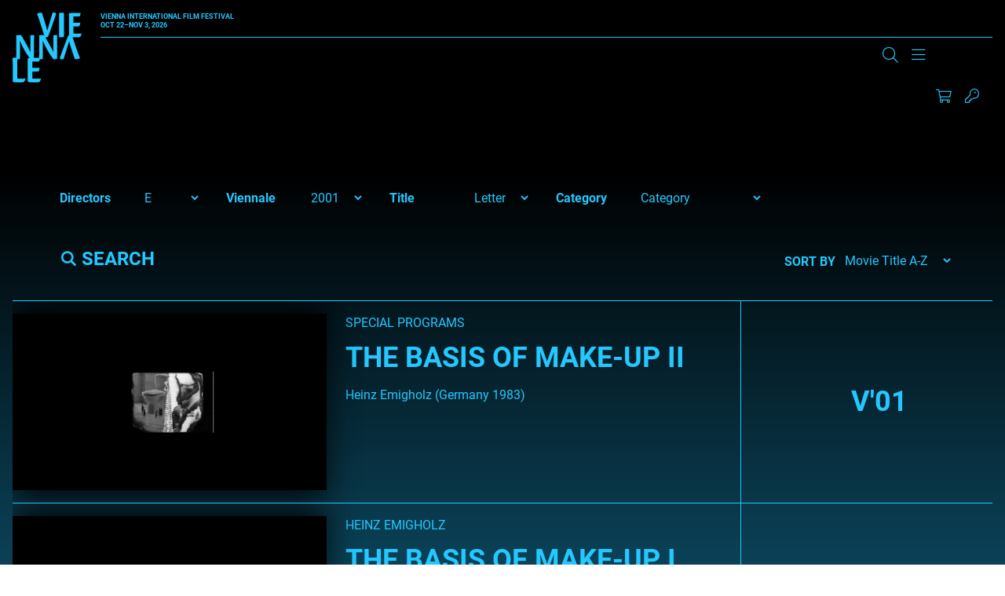

--- FILE ---
content_type: text/html; charset=UTF-8
request_url: https://www.viennale.at/en/search/archive?f%5B0%5D=glossary_directors%3AE&f%5B1%5D=viennale%3A44
body_size: 22625
content:
<!DOCTYPE html>
<html lang="en" dir="ltr" prefix="og: https://ogp.me/ns#">
  <head>
    <script type="text/javascript" src="https://consent.protobyte.app/app.js?apiKey=85cc13c21dd8ef4daf141cde25e50a0e97805464250e4d3f&amp;domain=89fdbd8" referrerpolicy="origin"></script>
<meta charset="utf-8" />
<link rel="canonical" href="https://www.viennale.at/en/search/archive" />
<meta property="og:site_name" content="Viennale" />
<meta name="twitter:card" content="summary_large_image" />
<meta name="twitter:title" content="| Viennale" />
<meta name="Generator" content="Drupal 10 (https://www.drupal.org)" />
<meta name="MobileOptimized" content="width" />
<meta name="HandheldFriendly" content="true" />
<meta name="viewport" content="width=device-width, initial-scale=1.0" />
<meta http-equiv="x-ua-compatible" content="ie=edge" />
<link rel="icon" href="/assets/favicon.ico" type="image/vnd.microsoft.icon" />

    <title>Search Archive | Viennale</title>
    <link rel="apple-touch-icon" sizes="180x180" href="/themes/custom/viennale/images/favicons/apple-touch-icon.png">
    <link rel="icon" type="image/png" sizes="32x32" href="/themes/custom/viennale/images/favicons/favicon-32x32.png">
    <link rel="icon" type="image/png" sizes="16x16" href="/themes/custom/viennale/images/favicons/favicon-16x16.png">
    <link rel="manifest" href="/themes/custom/viennale/images/favicons/site.webmanifest">
    <link rel="mask-icon" href="/themes/custom/viennale/images/favicons/safari-pinned-tab.svg" color="#6b0ce8">
    <meta name="msapplication-TileColor" content="#6b0ce8">
    <meta name="theme-color" content="#ffffff">
    <meta name="format-detection" content="telephone=no">
    <link rel="stylesheet" media="all" href="/assets/css/css_g5rVSCLhknrJLrLphTc2h8scvdvVFtfiwPHFdTgZIdE.css?delta=0&amp;language=en&amp;theme=viennale&amp;include=eJxFi1EOwiAQBS9E2SM1C7wiZgsNu63F02vUxp-XzGRegBn6jHNrijQvRd6olFHRWVwQfg6SxqnU7GLroNT3jcXznU-3cITppb7kr68ONawUWOGOglpZQFlaYJnUhkD_Wkq-WfyVD6XP-rWlXfACW7k_Ww" />
<link rel="stylesheet" media="all" href="/assets/css/css_lyo4R_HHcv8oBag1ARE0xSpuZr-XI2ZQYEdlttX82cI.css?delta=1&amp;language=en&amp;theme=viennale&amp;include=eJxFi1EOwiAQBS9E2SM1C7wiZgsNu63F02vUxp-XzGRegBn6jHNrijQvRd6olFHRWVwQfg6SxqnU7GLroNT3jcXznU-3cITppb7kr68ONawUWOGOglpZQFlaYJnUhkD_Wkq-WfyVD6XP-rWlXfACW7k_Ww" />
<link rel="stylesheet" media="print" href="/assets/css/css_XHwMJmwx2OC5brNdI1LFOb1g-k7LaYLZqbgzomfR6ZI.css?delta=2&amp;language=en&amp;theme=viennale&amp;include=eJxFi1EOwiAQBS9E2SM1C7wiZgsNu63F02vUxp-XzGRegBn6jHNrijQvRd6olFHRWVwQfg6SxqnU7GLroNT3jcXznU-3cITppb7kr68ONawUWOGOglpZQFlaYJnUhkD_Wkq-WfyVD6XP-rWlXfACW7k_Ww" />

    <script type="application/json" data-drupal-selector="drupal-settings-json">{"path":{"baseUrl":"\/","pathPrefix":"en\/","currentPath":"search\/archive","currentPathIsAdmin":false,"isFront":false,"currentLanguage":"en","currentQuery":{"f":["glossary_directors:E","viennale:44"]}},"pluralDelimiter":"\u0003","suppressDeprecationErrors":true,"gtag":{"tagId":"","consentMode":true,"otherIds":[],"events":[],"additionalConfigInfo":[]},"ajaxPageState":{"libraries":"[base64]","theme":"viennale","theme_token":null},"ajaxTrustedUrl":{"\/en\/search\/archive":true,"form_action_p_pvdeGsVG5zNF_XLGPTvYSKCf43t8qZYSwcfZl2uzM":true},"gtm":{"tagId":null,"settings":{"data_layer":"dataLayer","include_environment":false},"tagIds":["GTM-MQG9FH8J"]},"better_exposed_filters":{"autosubmit_exclude_textfield":true},"facets":{"dropdown_widget":{"glossary_category":{"facet-default-option-label":"Category"},"glossary_title":{"facet-default-option-label":"Letter"},"viennale":{"facet-default-option-label":"Year"},"glossary_directors":{"facet-default-option-label":"Letter"}}},"blazy":{"loadInvisible":false,"offset":100,"saveViewportOffsetDelay":50,"validateDelay":25,"container":"","loader":true,"unblazy":false,"visibleClass":false},"blazyIo":{"disconnect":false,"rootMargin":"0px","threshold":[0,0.25,0.5,0.75,1]},"jart":{"language":"en","content_language":"en","interface_language":"en","prod":true,"shopArticlesEnabled":true,"shopTicketsEnabled":true,"messagesWrapperClass":"jart-messages","sessionWidgetWrapperClass":"jart-widget-session","shopWidgetWrapperClass":"jart-widget-shop","ticketsWidgetWrapperClass":"jart-widget-tickets","pageWrapperId":"jart-page"},"user":{"uid":0,"permissionsHash":"3abc0d42a30faf435f633dd7fffac95a11ddc7d37e2aa8505ff80056f4a92524"}}</script>
<script src="/assets/js/js_JYwWLZ0kh8T3Hi51iBXnmTyL4iCLwggYbonuOB7fA4A.js?scope=header&amp;delta=0&amp;language=en&amp;theme=viennale&amp;include=[base64]"></script>
<script src="/modules/contrib/google_tag/js/gtag.js?t8srbr"></script>
<script src="/modules/contrib/google_tag/js/gtm.js?t8srbr"></script>
<script src="/assets/js/js_-KfH53sxBX-B9CbMWBQAcP9kifJmsqnibI1VjHVYNJQ.js?scope=header&amp;delta=3&amp;language=en&amp;theme=viennale&amp;include=[base64]"></script>

		<style>
			a{color:var(--color-primary);}
		</style>
  </head>
  <body class="path-search u-node--unpublished">
        <a name="top" class="c-inpage c-inpage--top"></a>
    <a href="#main-content" class="c-skiplink focusable">
      Skip to main content
    </a>
    <noscript><iframe src="https://www.googletagmanager.com/ns.html?id=GTM-MQG9FH8J"
                  height="0" width="0" style="display:none;visibility:hidden"></iframe></noscript>

      <div class="dialog-off-canvas-main-canvas" data-off-canvas-main-canvas>
    <div class="o-page">

	<header role="banner" class="o-header js-header--width">
		<div class="o-wrapper l-grid l-grid--header">
						<a href="/en" rel="home" class="c-logo c-logo--header js-home-logo" aria-label="Zur Startseite">
				<svg viewBox="0 0 294 296" fill="currentColor" xmlns="http://www.w3.org/2000/svg" aria-hidden="true" focusable="false">
	<path d="M122.553 0.400565C124.691 0.400565 125.974 2.60366 127.898 9.8138C133.242 27.8392 142.006 54.8772 147.778 77.3087C154.618 52.8744 162.955 25.6361 170.437 0C175.994 0 179.842 0.600844 181.98 1.60225C184.117 2.60366 186.041 2.80394 184.759 7.21014C175.353 37.2524 162.955 69.0972 153.122 97.5372C151.839 100.742 150.984 102.945 149.488 103.746C147.564 104.948 143.93 105.348 137.303 105.348C127.256 73.1028 115.713 35.8504 103.956 4.20592C110.796 2.2031 118.278 0.400565 122.553 0.400565Z" />
	<path d="M267.505 198.232C265.233 198.232 263.87 196.045 261.825 188.884C256.145 170.984 246.83 144.133 240.695 121.857C233.425 146.122 224.564 173.172 216.612 198.63C210.705 198.63 206.615 197.238 204.343 196.442C202.071 195.448 200.026 196.044 201.39 191.669C211.386 161.835 224.564 130.21 235.015 101.967C236.378 98.7847 237.287 96.5969 238.878 95.8013C240.922 94.6079 244.785 94.2101 251.828 94.2101C262.506 126.232 274.775 163.227 287.271 194.652C280.228 196.442 272.049 198.232 267.505 198.232Z" />
	<path d="M198.142 22.7536C198.142 11.7092 197.922 5.08255 197.702 1.86962C200.563 1.46801 212.007 0.46397 215.308 0.46397C218.169 0.46397 218.61 2.07043 218.61 9.70112V83.1968C218.61 94.6428 218.83 100.065 219.05 103.478C216.409 104.282 205.405 104.884 201.663 104.884C199.242 104.884 198.142 104.482 198.142 101.671V22.7536Z" />
	<path d="M240.358 24.2566C240.358 16.4345 240.358 10.8187 239.934 3.59834C244.382 2.39495 250.312 1.39212 256.877 1.39212C262.807 1.39212 278.479 1.39212 289.492 1.39212C288.433 10.4176 287.374 13.426 285.68 15.8328C283.562 16.8357 277.209 16.8357 271.067 16.8357H258.995V43.3103H288.01C286.739 55.9459 284.409 58.7539 279.538 58.7539H258.995V88.4376C262.172 89.0393 265.348 89.4404 270.008 89.4404C275.302 89.4404 285.892 89.4404 293.093 88.8387L293.304 89.2398C292.034 97.463 289.916 101.274 286.315 104.082C284.409 104.483 276.997 104.884 265.772 104.884C253.488 104.884 245.652 104.082 242.476 103.279L240.358 100.07V24.2566Z" />
	<path d="M15.3149 97.325V96.5299C18.7233 96.1323 30.7662 95.1383 33.7201 95.1383C35.3107 95.1383 36.4468 96.3311 38.0374 98.1202C42.5819 105.873 53.4886 124.957 62.1232 141.06C68.2582 152.59 73.2572 161.138 76.6656 169.686C75.5294 158.951 75.7566 154.18 75.7566 146.029V100.506C75.7566 96.7287 76.8928 96.1323 79.165 95.9335C83.9367 95.5359 88.254 95.1383 91.8896 95.1383C91.6624 102.096 91.4352 111.638 91.4352 124.957V196.523C90.0718 196.92 83.2551 198.113 78.2561 198.113C75.9839 198.113 75.075 197.517 73.9389 195.33C68.2583 186.186 61.4415 178.631 49.6258 157.559C40.5368 141.457 36.9013 132.313 30.7662 118.993C31.6751 134.301 31.4479 141.855 31.4479 150.602V193.342C31.4479 196.523 30.539 197.119 27.8123 197.517C25.0856 197.914 20.5411 198.312 15.3149 198.113C15.5422 191.553 15.7694 182.21 15.7694 168.493V100.903L15.3149 97.325Z" />
	<path d="M112.773 97.325V96.5299C116.202 96.1323 128.318 95.1383 131.29 95.1383C132.89 95.1383 134.033 96.3311 135.634 98.1202C140.206 105.873 151.178 124.957 159.865 141.06C166.038 152.59 171.067 161.138 174.496 169.686C173.353 158.951 173.581 154.18 173.581 146.029V100.506C173.581 96.7287 174.724 96.1323 177.01 95.9335C181.811 95.5359 186.155 95.1383 189.812 95.1383C189.584 102.096 189.355 111.638 189.355 124.957V196.523C187.983 196.92 181.125 198.113 176.096 198.113C173.81 198.113 172.896 197.517 171.753 195.33C166.038 186.186 159.18 178.631 147.292 157.559C138.148 141.457 134.491 132.313 128.318 118.993C129.233 133.903 129.004 142.053 129.004 150.602V193.342C129.004 196.523 128.09 197.119 125.347 197.517C122.603 197.914 118.031 198.312 112.773 198.113C113.002 191.553 113.231 182.21 113.231 168.493V100.903L112.773 97.325Z" />
	<path d="M0.450037 213.508C0.450037 202.388 0.225022 195.716 0 192.279C3.60035 191.874 10.576 190.863 16.8767 190.863C19.8019 190.863 20.252 192.683 20.252 200.973V279.219C22.9523 280.027 27.0026 280.432 31.9531 280.432C37.5787 280.432 46.5796 280.432 54.2303 279.623L54.4554 280.027C53.3303 287.508 51.08 292.361 47.2546 295.191C45.0044 295.596 39.1539 296 27.2277 296C15.0765 296 6.30061 295.191 2.70026 294.383L0.450037 291.148V213.508Z" />
	<path d="M64.6094 215.351C64.6094 207.527 64.6095 201.91 64.1602 194.688C68.8778 193.484 75.1681 192.481 82.1322 192.481C88.4225 192.481 105.047 192.481 116.728 192.481C115.605 201.509 114.482 204.518 112.685 206.925C110.438 207.928 103.699 207.928 97.1838 207.928H84.3787V234.41H115.156C113.808 247.049 111.337 249.858 106.17 249.858H84.3787V279.549C87.7485 280.151 91.1182 280.552 96.0606 280.552C101.677 280.552 112.909 280.552 120.548 279.951L120.772 280.352C119.424 288.577 117.178 292.389 113.359 295.198C111.337 295.599 103.474 296 91.5675 296C78.5378 296 70.2257 295.198 66.8559 294.395L64.6094 291.185V215.351Z" />
</svg>
			</a>
			<div class="c-header--top">
				<div class="c-logo__claim u-text--bold">
						<span>Vienna International<br>
							Film Festival</span><br>
					Oct 22–Nov 3, 2026</div>
				<div class="js-search-main c-search c-search--main" aria-hidden="true" data-drupal-selector="viennale-classes-search-form" id="block-viennalesearchblock">
  
    
      <div class="o-wrapper">
  <form action="/en/search/archive?f%5B0%5D=glossary_directors%3AE&amp;f%5B1%5D=viennale%3A44" method="post" id="viennale-classes-search-form" accept-charset="UTF-8">
    <div class="js-form-item form-item js-form-type-textfield form-item-search js-form-item-search form-item-textfield">
      <label for="edit-search--2" class="js-form-required form-required"><span>Search</span></label>
        
<input data-drupal-selector="edit-search" type="text" id="edit-search--2" name="search" value="" size="60" maxlength="128" class="form-text required" required="required" aria-required="true" />

        </div>
<div class="js-form-item form-item js-form-type-select form-item-view js-form-item-view form-item-select form-no-label">
        <select data-drupal-selector="edit-view" id="edit-view" name="view" class="form-select"><option value="archive_search" selected="selected">Archive</option><option value="site_search">Site</option></select>
        </div>

<input data-drupal-selector="edit-submit" type="submit" id="edit-submit" name="op" value="Search" class="button js-form-submit form-submit" />

<input autocomplete="off" data-drupal-selector="form-ysmqeknwoud17vgcrmc4nm5ak4nekkmzkjy-agc70wc" type="hidden" name="form_build_id" value="form-YSMQEKnWOUD17VgcRMc4nM5AK4NeKkMzkJy-AGC70wc" />

<input data-drupal-selector="edit-viennale-classes-search-form" type="hidden" name="form_id" value="viennale_classes_search_form" />

  </form>
</div>

  </div>

			</div>


						<div class="c-header--bottom l-grid l-grid--header-bottom">
				<section class="c-nav-container">
          
      
										<nav id="main-menu" class="c-nav c-nav--primary is-desktop js-nav--primary items-3"
		 aria-label="Main Navigation" >


	
					<ul class="c-nav__group u-list--nobullets c-nav__group--top">
											<li class="c-nav__item c-nav__item--top is-expanded">
					
																<button type="button"
										class="c-nav__link c-nav__link--top"
										aria-controls="sublist-1"
										aria-expanded="false"
										data-menu="1"
										data-role="nolink-toggle">
							About
						</button>
														</li>
											<li class="c-nav__item c-nav__item--top is-expanded">
					
																<button type="button"
										class="c-nav__link c-nav__link--top"
										aria-controls="sublist-2"
										aria-expanded="false"
										data-menu="2"
										data-role="nolink-toggle">
							Press &amp; Industry
						</button>
														</li>
											<li class="c-nav__item c-nav__item--top is-expanded">
					
																<button type="button"
										class="c-nav__link c-nav__link--top"
										aria-controls="sublist-3"
										aria-expanded="false"
										data-menu="3"
										data-role="nolink-toggle">
							Shop
						</button>
														</li>
					</ul>
	
	<div class="c-nav--mega" hidden>
		<div class="o-wrapper">


																												<ul class="c-nav__list c-nav__list--rest c-nav__list--parent-1" id="sublist-1"
																																data-menu="1" hidden>
																	<li class="c-nav__item c-nav__item--sub is-expanded">
							<a href="/en/update-media" class="c-nav__link c-nav__link--sub" data-drupal-link-system-path="node/1053">Update &amp; Media</a>
																				<ul class="c-nav__list c-nav__list--nested">
											<li class="c-nav__item c-nav__item--sub">
					<a href="/en/photogalleries" class="c-nav__link c-nav__link--sub" data-drupal-link-system-path="node/1048">Photogalleries</a>
									</li>
											<li class="c-nav__item c-nav__item--sub">
					<a href="/en/news-insights" class="c-nav__link c-nav__link--sub" data-drupal-link-system-path="node/36">News &amp; Insights</a>
									</li>
											<li class="c-nav__item c-nav__item--sub">
					<a href="/en/videos" class="c-nav__link c-nav__link--sub" data-drupal-link-system-path="node/50594">Videos</a>
									</li>
											<li class="c-nav__item c-nav__item--sub">
					<a href="/en/podcasts" class="c-nav__link c-nav__link--sub" data-drupal-link-system-path="node/51830">Podcasts</a>
									</li>
											<li class="c-nav__item c-nav__item--sub">
					<a href="/en/sign-up" class="c-nav__link c-nav__link--sub" data-drupal-link-system-path="node/1059">Newsletter registration</a>
									</li>
					</ul>
	
													</li>
																	<li class="c-nav__item c-nav__item--sub is-expanded">
							<a href="/en/festival" class="c-nav__link c-nav__link--sub" data-drupal-link-system-path="node/1052">The Festival</a>
																				<ul class="c-nav__list c-nav__list--nested">
											<li class="c-nav__item c-nav__item--sub">
					<a href="/en/festival/Viennale" class="c-nav__link c-nav__link--sub" data-drupal-link-system-path="node/12">Viennale</a>
									</li>
											<li class="c-nav__item c-nav__item--sub">
					<a href="/en/festival/history" class="c-nav__link c-nav__link--sub" data-drupal-link-system-path="node/14">History</a>
									</li>
											<li class="c-nav__item c-nav__item--sub">
					<a href="/en/festival/awards" class="c-nav__link c-nav__link--sub" data-drupal-link-system-path="node/13">Awards</a>
									</li>
											<li class="c-nav__item c-nav__item--sub">
					<a href="https://www.viennale.at/de/search/archive" class="c-nav__link c-nav__link--sub">Film Archive</a>
									</li>
											<li class="c-nav__item c-nav__item--sub">
					<a href="/en/festival/archive" class="c-nav__link c-nav__link--sub" data-drupal-link-system-path="node/1317">Festival Archive</a>
									</li>
											<li class="c-nav__item c-nav__item--sub">
					<a href="/en/partners-festival" class="c-nav__link c-nav__link--sub" data-drupal-link-system-path="node/47712">Partner</a>
									</li>
					</ul>
	
													</li>
																	<li class="c-nav__item c-nav__item--sub is-expanded">
							<a href="/en/contact" class="c-nav__link c-nav__link--sub" data-drupal-link-system-path="node/25">Team</a>
																				<ul class="c-nav__list c-nav__list--nested">
											<li class="c-nav__item c-nav__item--sub">
					<a href="/en/contact" class="c-nav__link c-nav__link--sub" data-drupal-link-system-path="node/25">Contact</a>
									</li>
					</ul>
	
													</li>
																	<li class="c-nav__item c-nav__item--sub">
							<a href="/en/submission" class="c-nav__link c-nav__link--sub" data-drupal-link-system-path="node/24">Filmentry</a>
													</li>
									</ul>
																				<ul class="c-nav__list c-nav__list--rest c-nav__list--parent-2" id="sublist-2"
																																data-menu="2" hidden>
																	<li class="c-nav__item c-nav__item--sub is-expanded">
							<a href="/en/press" class="c-nav__link c-nav__link--sub" data-drupal-link-system-path="node/1054">Press &amp; Industry</a>
																				<ul class="c-nav__list c-nav__list--nested">
											<li class="c-nav__item c-nav__item--sub">
					<a href="/en/presse-service-informationen" class="c-nav__link c-nav__link--sub" data-drupal-link-system-path="node/52821">Press Service</a>
									</li>
											<li class="c-nav__item c-nav__item--sub">
					<a href="/en/press/press-statements-2025" class="c-nav__link c-nav__link--sub" data-drupal-link-system-path="node/54917">Press releases</a>
									</li>
											<li class="c-nav__item c-nav__item--sub">
					<a href="/en/press/downloads" class="c-nav__link c-nav__link--sub" data-drupal-link-system-path="node/1051">Downloads/Photos</a>
									</li>
											<li class="c-nav__item c-nav__item--sub">
					<a href="/en/press/press-quotes" class="c-nav__link c-nav__link--sub" data-drupal-link-system-path="node/22">Press Quotes</a>
									</li>
					</ul>
	
													</li>
									</ul>
																				<ul class="c-nav__list c-nav__list--rest c-nav__list--parent-3" id="sublist-3"
																																data-menu="3" hidden>
																	<li class="c-nav__item c-nav__item--sub is-expanded">
							<a href="/en/shop" class="c-nav__link c-nav__link--sub" data-drupal-link-system-path="node/50520">Shop</a>
																				<ul class="c-nav__list c-nav__list--nested">
											<li class="c-nav__item c-nav__item--sub">
					<a href="/en/shop-registration" class="c-nav__link c-nav__link--sub" data-drupal-link-system-path="node/1338">Registration</a>
									</li>
											<li class="c-nav__item c-nav__item--sub">
					<a href="/en/catalogues-posters-etc" class="c-nav__link c-nav__link--sub" data-drupal-link-system-path="node/47626">Catalogues, Posters etc.</a>
									</li>
											<li class="c-nav__item c-nav__item--sub">
					<a href="/en/general-terms-and-conditions-0" class="c-nav__link c-nav__link--sub" data-drupal-link-system-path="node/47643">Terms &amp; Conditions</a>
									</li>
					</ul>
	
													</li>
									</ul>
						

			<div class="config_pages config_pages--type--menu-teaser config_pages--view-mode--full config_pages--menu-teaser--full menu-teaser">
  
            <div class="visually-hidden">
          Teaser
          </div>
          <div>
              
<article class="c-teaser c-teaser--special">
	<a href="/en/photogalleries">
					
            <div class="visually-hidden">
          Teaser Image
          </div>
                    <div class="align-none">

                    <img loading="lazy" src="/assets/styles/is_editor_small/public/2025-10/ATUM1AAJ2500.jpg?itok=ZN8BsCx_" width="640" height="427" alt="Premiere MELT, Gartenbaukino" />



              </div>

          
				<h3 class="c-teaser__title c-title--s"><span>Photogalleries</span>
</h3>
	</a>
</article>

                
<article class="c-teaser c-teaser--special">
	<a href="/en/videos">
					
            <div class="visually-hidden">
          Teaser Image
          </div>
                    <div class="align-none">

                    <img loading="lazy" src="/assets/styles/is_editor_small/public/2025-10/FERG0222.jpeg?itok=K_yAZx2V" width="640" height="427" alt="Julia Ducournau (ALPHA) und Moderation Jessica Hausner, Viennale Talk im Metro Kinosalon" />



              </div>

          
				<h3 class="c-teaser__title c-title--s"><span>Videos</span>
</h3>
	</a>
</article>

                
<article class="c-teaser c-teaser--special">
	<a href="/en/news-insights">
					
            <div class="visually-hidden">
          Teaser Image
          </div>
                    <div class="align-none">

                    <img loading="lazy" src="/assets/styles/is_editor_small/public/2020-06/rf_v18_04.11-6405.jpg?itok=UKZEKcC9" width="640" height="427" alt="Der volle Saal des Gartenbaukinos während eines Screenings. Über den Köpfen des Publikums strahlt der Projektor in Richtung Leinwand." />



              </div>

          
				<h3 class="c-teaser__title c-title--s"><span>News &amp; Insights</span>
</h3>
	</a>
</article>

            </div>
    
</div>

			<div class="views-element-container webform-type-container">  <div class="view view-header-logos view-id-header_logos view-display-id-block_1 js-view-dom-id-217baba90b8b2eb00793795146b80981fbcc87c414cbddc9d57d538c8b039e56">
    
        
            
                      
<div class="">
	
				
<div  class="c-supporter c-supporter--header">
	    
		<a target="_blank" href="https://www.sponsoring.erstebank.at/de/home" title="Link to Erste Bank ">
    
            <div class="visually-hidden">
          Logo
          </div>
                    <div class="align-none">

      <div class="blazy blazy--field blazy--field-media-image blazy--field-media-image--inline-svg" data-blazy="">
            <div class="visually-hidden">
          Image
          </div>
                      <div data-b-token="b-c068d985e70" class="media media--blazy media--rendered media--svg"><?xml version="1.0" encoding="UTF-8"?>
<svg xmlns="http://www.w3.org/2000/svg" viewBox="0 0 816 462" fill="none">
  <rect y="103" width="816" height="359" rx="30" fill="#2870ED"></rect>
  <path d="M0 0H7.74409V28.9552H41.7395V0H49.3524V65.0149H41.7395V35.9259H7.74409V65.0149H0V0Z" fill="black"></path>
  <path d="M92.5405 47.3203V40.4836C91.3596 41.9582 82.9591 42.8966 79.8088 43.2987C74.0337 44.1031 69.0459 45.8457 69.0459 51.6099C69.0459 56.838 73.2458 59.519 79.1528 59.519C87.8157 59.519 92.5405 53.4867 92.5405 47.4543M61.6957 51.2078C61.6957 40.0815 71.4083 38.0707 80.2024 36.8643C88.8654 35.6578 92.5405 36.0599 92.5405 32.4406V32.1724C92.5405 25.872 89.2596 22.2526 82.4342 22.2526C75.6089 22.2526 71.6707 26.0061 69.9644 29.6255L63.0084 27.0785C66.6835 18.231 74.9522 15.6841 82.1718 15.6841C88.2093 15.6841 99.8913 17.4268 99.8913 32.9768V65.149H92.5405V58.5806H92.1468C90.7029 61.7981 86.2405 66.3558 77.9712 66.3558C68.9147 66.3558 61.6957 60.8595 61.6957 51.3418" fill="black"></path>
  <path d="M143.46 16.2202H150.811V65.0149H143.46V56.7039H142.936C140.704 61.664 135.979 65.5515 128.759 65.5515C119.834 65.5515 113.271 59.5189 113.271 47.1862V16.2202H120.622V46.65C120.622 53.7547 124.953 58.3125 131.122 58.3125C136.635 58.3125 143.46 54.1569 143.46 44.9073V16.2202Z" fill="black"></path>
  <path d="M185.205 59.3848C194.393 59.3848 199.118 51.0736 199.118 40.7517C199.118 30.4296 194.524 22.5206 185.205 22.5206C175.885 22.5206 171.554 29.8934 171.554 40.7517C171.554 51.6098 176.41 59.3848 185.205 59.3848ZM164.203 16.2202H171.292V23.9952H172.21C173.785 21.4482 176.673 15.5499 185.992 15.5499C198.068 15.5499 206.337 25.3357 206.337 40.7517C206.337 56.1676 197.936 66.0875 186.123 66.0875C176.936 66.0875 173.785 60.1892 172.21 57.5081H171.554V83.2462H164.203V16.2202Z" fill="black"></path>
  <path d="M238.489 22.6547H228.251V51.0736C228.251 57.3741 231.401 58.4465 234.552 58.4465C236.127 58.4465 237.176 58.1784 237.833 58.0444L239.277 64.7471C238.227 65.149 236.52 65.685 233.764 65.685C227.595 65.685 220.77 61.664 220.77 53.0845V22.6547H213.551V16.3543H220.77V4.55771H228.12V16.2202H238.358V22.5207L238.489 22.6547Z" fill="black"></path>
  <path d="M275.897 29.0893C274.585 25.738 271.96 22.1186 265.528 22.1186C259.622 22.1186 255.29 25.2018 255.29 29.3573C255.29 33.1108 257.784 34.9875 263.559 36.4621L270.647 38.2048C279.179 40.3496 283.379 44.6393 283.379 51.4759C283.379 59.9211 275.766 66.0875 264.74 66.0875C255.028 66.0875 248.333 61.664 246.627 53.3526L253.584 51.6099C254.896 56.838 258.703 59.519 264.609 59.519C271.434 59.519 275.766 56.0337 275.766 51.8781C275.766 48.5268 273.535 46.1138 268.678 45.0414L260.672 43.1647C251.877 41.0199 247.94 36.5961 247.94 29.7595C247.94 21.4483 255.421 15.6841 265.528 15.6841C274.978 15.6841 280.097 20.3759 282.46 27.2125L275.897 29.0893Z" fill="black"></path>
  <path d="M315.414 59.3848C324.601 59.3848 329.327 51.0736 329.327 40.7517C329.327 30.4296 324.733 22.5206 315.414 22.5206C306.094 22.5206 301.763 29.8934 301.763 40.7517C301.763 51.6098 306.62 59.3848 315.414 59.3848ZM294.544 16.2202H301.632V23.9952H302.55C304.125 21.4482 307.013 15.5499 316.332 15.5499C328.408 15.5499 336.677 25.3357 336.677 40.7517C336.677 56.1676 328.277 66.0875 316.463 66.0875C307.276 66.0875 304.125 60.1892 302.55 57.5081H301.894V83.2462H294.544V16.2202Z" fill="black"></path>
  <path d="M381.56 40.8857C381.56 31.0999 377.097 22.3866 367.252 22.3866C357.408 22.3866 352.945 31.0999 352.945 40.8857C352.945 50.6715 357.408 59.2508 367.252 59.2508C377.097 59.2508 381.56 50.6715 381.56 40.8857ZM345.595 40.8857C345.595 25.6038 354.258 15.5499 367.252 15.5499C380.247 15.5499 388.91 25.6038 388.91 40.8857C388.91 56.1676 380.247 66.0875 367.252 66.0875C354.258 66.0875 345.595 56.0335 345.595 40.8857Z" fill="black"></path>
  <path d="M407.549 65.0148H400.199V16.2202H407.287V23.8611H407.943C410.174 18.9012 414.637 15.5499 421.856 15.5499C431.569 15.5499 438 21.5822 438 33.915V64.8807H430.65V34.4512C430.65 26.8103 426.45 22.2525 419.756 22.2525C413.062 22.2525 407.549 27.0784 407.549 35.6577V65.0148Z" fill="black"></path>
  <path d="M478.697 29.0893C477.384 25.738 474.758 22.1186 468.327 22.1186C462.42 22.1186 458.089 25.2018 458.089 29.3573C458.089 33.1108 460.583 34.9875 466.358 36.4621L473.446 38.2048C481.977 40.3496 486.178 44.6393 486.178 51.4759C486.178 59.9211 478.565 66.0875 467.539 66.0875C457.827 66.0875 451.133 61.664 449.426 53.3526L456.383 51.6099C457.696 56.838 461.502 59.519 467.408 59.519C474.234 59.519 478.565 56.0337 478.565 51.8781C478.565 48.5268 476.334 46.1138 471.477 45.0414L463.471 43.1647C454.677 41.0199 450.739 36.5961 450.739 29.7595C450.739 21.4483 458.22 15.6841 468.327 15.6841C477.778 15.6841 482.897 20.3759 485.259 27.2125L478.697 29.0893Z" fill="black"></path>
  <path d="M531.066 40.8857C531.066 31.0999 526.604 22.3866 516.759 22.3866C506.915 22.3866 502.452 31.0999 502.452 40.8857C502.452 50.6715 506.915 59.2508 516.759 59.2508C526.604 59.2508 531.066 50.6715 531.066 40.8857ZM495.102 40.8857C495.102 25.6038 503.764 15.5499 516.759 15.5499C529.753 15.5499 538.416 25.6038 538.416 40.8857C538.416 56.1676 529.753 66.0875 516.759 66.0875C503.764 66.0875 495.102 56.0335 495.102 40.8857Z" fill="black"></path>
  <path d="M549.574 16.2202H556.662V23.5931H557.187C558.894 18.7672 563.881 15.416 569.656 15.416C570.707 15.416 572.676 15.416 573.463 15.416V23.0569C573.463 23.0569 570.969 22.5207 569 22.5207C562.043 22.5207 556.925 27.3465 556.925 33.9151V64.7471H549.574V16.2202Z" fill="black"></path>
  <path d="M177 245.851C177 240.743 179.233 238 184.445 238H235.348V247.932C235.348 253.041 232.65 255.5 227.345 255.5H197.287V274.419H230.137V290.784H197.287V311.689H236V321.622C236 326.73 233.301 329 228.183 329H184.445C179.233 329 177 326.257 177 321.149V245.851Z" fill="white"></path>
  <path d="M264.119 255.5V279.338H279.069C287.56 279.338 293.374 276.216 293.374 267.23C293.374 258.243 287.56 255.405 279.069 255.405H264.119V255.5ZM244 245.662C244 240.649 246.123 238 251.199 238H280.454C301.219 238 312.939 249.824 312.939 267.325C312.939 280 306.848 289.176 295.22 293.432L315.708 325.122C316.446 326.446 317 327.676 317 329H299.004C295.22 329 293.836 328.716 291.529 324.838L274.455 296.649H264.211V328.905H244.092V245.567L244 245.662Z" fill="white"></path>
  <path d="M349.787 237C367.886 237 378.242 238.997 378.242 247.175V255.068H351.747C343.91 255.068 340.831 257.54 340.831 262.104C340.831 274.561 383 272.374 383 302.994C383 317.543 374.137 330 348.481 330C332.341 330 319 327.718 319 319.825V311.932H349.414C357.437 311.932 361.356 309.365 361.356 304.04C361.356 290.632 319.28 292.629 319.28 261.439C319.28 247.746 328.796 237 349.694 237" fill="white"></path>
  <path d="M444 238V248.216C444 253.23 441.195 255.5 435.958 255.5H423.146V329H402.76V255.5H382V245.284C382 240.27 384.712 238 389.855 238H444Z" fill="white"></path>
  <path d="M450 245.851C450 240.743 452.234 238 457.445 238H508.348V247.932C508.348 253.041 505.65 255.5 500.345 255.5H470.287V274.419H503.137V290.784H470.287V311.689H509V321.622C509 326.73 506.301 329 501.183 329H457.445C452.234 329 450 326.257 450 321.149V245.851Z" fill="white"></path>
  <path d="M534.094 304.429H613.693V293.478H534.186C534.186 292.239 534.186 267.479 534.001 256.051C533.908 246.337 540.31 236.813 552.649 237.004C575.007 237.385 597.366 237.385 619.633 237.004C629.282 236.813 638 244.051 638 255.86C638 257.479 638 259.479 638 261.67H558.308V272.431H638C638 273.86 638 298.62 638 310.144C638 321.762 630.766 329 619.262 329C597.088 329 574.915 329 552.834 329C541.33 329 534.094 321.572 534.094 309.763C534.094 308.144 534.094 306.43 534.094 304.335" fill="white"></path>
  <path d="M585.954 226C576.505 226 568.908 218.033 569.001 208.358C569.001 198.778 576.69 191 586.047 191C595.404 191 603 198.873 603 208.358C603 218.128 595.404 226 585.954 226Z" fill="white"></path>
</svg>
        </div>
  
              </div>
    </div>

          
	</a>
</div>

		</div>

          
                           </div>
</div>

			<div class="cinema-toggle">

	<label for="cinema-mode-toggle-header">
		<span class="cinema-toggle__text u-text--normal"><i class="u-icon u-icon--film u-space-mr--half"></i>Cinema Mode</span>
		<div class="cinema-toggle__switch">
			<input
				class="cinema-toggle__control js-cinema-toggle"
				type="checkbox"
				role="switch"
				aria-label="Cinema Mode"
				id="cinema-mode-toggle-header"
			>
			<span class="cinema-toggle__track" aria-hidden="true"></span>
			<span class="cinema-toggle__thumb" aria-hidden="true"></span>
		</div>
	</label>
</div>



			<button
				type="button"
				class="c-nav__close"
				aria-label="Close menu"
				aria-controls="main-menu">
				<i class="u-icon u-icon--xmark-light" aria-hidden="true"></i>
				<span class="visually-hidden">Close</span>
			</button>
		</div>
	</div>


</nav>




<nav id="main-menu-mobile" class="c-nav c-nav--primary c-nav--mobile is-mobile js-nav--mobile" aria-label="Hauptmenü (mobil)">
	<div id="mobile-tree" class="c-nav__mobile-panel" hidden>
		<ul class="c-nav__tree u-list--nobullets">
							<li class="c-nav__item">
															
																									<button type="button"
											class="c-nav__disclosure c-nav__disclosure--label"
											aria-controls="mobile-sub-1"
											aria-expanded="false">
								About
							</button>
						
						<ul id="mobile-sub-1" class="c-nav__subtree" hidden>
															<li class="c-nav__item">
																			<a href="/en/update-media" class="c-nav__link" data-drupal-link-system-path="node/1053">Update &amp; Media</a>
									
																												<ul class="c-nav__subtree c-nav__subtree--inner">
																							<li class="c-nav__item">
																											<a href="/en/photogalleries" class="c-nav__link" data-drupal-link-system-path="node/1048">Photogalleries</a>
																									</li>
																							<li class="c-nav__item">
																											<a href="/en/news-insights" class="c-nav__link" data-drupal-link-system-path="node/36">News &amp; Insights</a>
																									</li>
																							<li class="c-nav__item">
																											<a href="/en/videos" class="c-nav__link" data-drupal-link-system-path="node/50594">Videos</a>
																									</li>
																							<li class="c-nav__item">
																											<a href="/en/podcasts" class="c-nav__link" data-drupal-link-system-path="node/51830">Podcasts</a>
																									</li>
																							<li class="c-nav__item">
																											<a href="/en/sign-up" class="c-nav__link" data-drupal-link-system-path="node/1059">Newsletter registration</a>
																									</li>
																					</ul>
																	</li>
															<li class="c-nav__item">
																			<a href="/en/festival" class="c-nav__link" data-drupal-link-system-path="node/1052">The Festival</a>
									
																												<ul class="c-nav__subtree c-nav__subtree--inner">
																							<li class="c-nav__item">
																											<a href="/en/festival/Viennale" class="c-nav__link" data-drupal-link-system-path="node/12">Viennale</a>
																									</li>
																							<li class="c-nav__item">
																											<a href="/en/festival/history" class="c-nav__link" data-drupal-link-system-path="node/14">History</a>
																									</li>
																							<li class="c-nav__item">
																											<a href="/en/festival/awards" class="c-nav__link" data-drupal-link-system-path="node/13">Awards</a>
																									</li>
																							<li class="c-nav__item">
																											<a href="https://www.viennale.at/de/search/archive" class="c-nav__link">Film Archive</a>
																									</li>
																							<li class="c-nav__item">
																											<a href="/en/festival/archive" class="c-nav__link" data-drupal-link-system-path="node/1317">Festival Archive</a>
																									</li>
																							<li class="c-nav__item">
																											<a href="/en/partners-festival" class="c-nav__link" data-drupal-link-system-path="node/47712">Partner</a>
																									</li>
																					</ul>
																	</li>
															<li class="c-nav__item">
																			<a href="/en/contact" class="c-nav__link" data-drupal-link-system-path="node/25">Team</a>
									
																												<ul class="c-nav__subtree c-nav__subtree--inner">
																							<li class="c-nav__item">
																											<a href="/en/contact" class="c-nav__link" data-drupal-link-system-path="node/25">Contact</a>
																									</li>
																					</ul>
																	</li>
															<li class="c-nav__item">
																			<a href="/en/submission" class="c-nav__link" data-drupal-link-system-path="node/24">Filmentry</a>
									
																										</li>
													</ul>
									</li>
							<li class="c-nav__item">
															
																									<button type="button"
											class="c-nav__disclosure c-nav__disclosure--label"
											aria-controls="mobile-sub-2"
											aria-expanded="false">
								Press &amp; Industry
							</button>
						
						<ul id="mobile-sub-2" class="c-nav__subtree" hidden>
															<li class="c-nav__item">
																			<a href="/en/press" class="c-nav__link" data-drupal-link-system-path="node/1054">Press &amp; Industry</a>
									
																												<ul class="c-nav__subtree c-nav__subtree--inner">
																							<li class="c-nav__item">
																											<a href="/en/presse-service-informationen" class="c-nav__link" data-drupal-link-system-path="node/52821">Press Service</a>
																									</li>
																							<li class="c-nav__item">
																											<a href="/en/press/press-statements-2025" class="c-nav__link" data-drupal-link-system-path="node/54917">Press releases</a>
																									</li>
																							<li class="c-nav__item">
																											<a href="/en/press/downloads" class="c-nav__link" data-drupal-link-system-path="node/1051">Downloads/Photos</a>
																									</li>
																							<li class="c-nav__item">
																											<a href="/en/press/press-quotes" class="c-nav__link" data-drupal-link-system-path="node/22">Press Quotes</a>
																									</li>
																					</ul>
																	</li>
													</ul>
									</li>
							<li class="c-nav__item">
															
																									<button type="button"
											class="c-nav__disclosure c-nav__disclosure--label"
											aria-controls="mobile-sub-3"
											aria-expanded="false">
								Shop
							</button>
						
						<ul id="mobile-sub-3" class="c-nav__subtree" hidden>
															<li class="c-nav__item">
																			<a href="/en/shop" class="c-nav__link" data-drupal-link-system-path="node/50520">Shop</a>
									
																												<ul class="c-nav__subtree c-nav__subtree--inner">
																							<li class="c-nav__item">
																											<a href="/en/shop-registration" class="c-nav__link" data-drupal-link-system-path="node/1338">Registration</a>
																									</li>
																							<li class="c-nav__item">
																											<a href="/en/catalogues-posters-etc" class="c-nav__link" data-drupal-link-system-path="node/47626">Catalogues, Posters etc.</a>
																									</li>
																							<li class="c-nav__item">
																											<a href="/en/general-terms-and-conditions-0" class="c-nav__link" data-drupal-link-system-path="node/47643">Terms &amp; Conditions</a>
																									</li>
																					</ul>
																	</li>
													</ul>
									</li>
					</ul>
		<div class="config_pages config_pages--type--menu-teaser config_pages--view-mode--full config_pages--menu-teaser--full menu-teaser">
  
            <div class="visually-hidden">
          Teaser
          </div>
          <div>
              
<article class="c-teaser c-teaser--special">
	<a href="/en/photogalleries">
					
            <div class="visually-hidden">
          Teaser Image
          </div>
                    <div class="align-none">

                    <img loading="lazy" src="/assets/styles/is_editor_small/public/2025-10/ATUM1AAJ2500.jpg?itok=ZN8BsCx_" width="640" height="427" alt="Premiere MELT, Gartenbaukino" />



              </div>

          
				<h3 class="c-teaser__title c-title--s"><span>Photogalleries</span>
</h3>
	</a>
</article>

                
<article class="c-teaser c-teaser--special">
	<a href="/en/videos">
					
            <div class="visually-hidden">
          Teaser Image
          </div>
                    <div class="align-none">

                    <img loading="lazy" src="/assets/styles/is_editor_small/public/2025-10/FERG0222.jpeg?itok=K_yAZx2V" width="640" height="427" alt="Julia Ducournau (ALPHA) und Moderation Jessica Hausner, Viennale Talk im Metro Kinosalon" />



              </div>

          
				<h3 class="c-teaser__title c-title--s"><span>Videos</span>
</h3>
	</a>
</article>

                
<article class="c-teaser c-teaser--special">
	<a href="/en/news-insights">
					
            <div class="visually-hidden">
          Teaser Image
          </div>
                    <div class="align-none">

                    <img loading="lazy" src="/assets/styles/is_editor_small/public/2020-06/rf_v18_04.11-6405.jpg?itok=UKZEKcC9" width="640" height="427" alt="Der volle Saal des Gartenbaukinos während eines Screenings. Über den Köpfen des Publikums strahlt der Projektor in Richtung Leinwand." />



              </div>

          
				<h3 class="c-teaser__title c-title--s"><span>News &amp; Insights</span>
</h3>
	</a>
</article>

            </div>
    
</div>


		<div class="cinema-toggle">

	<label for="cinema-mode-toggle-header-mobile">
		<span class="cinema-toggle__text u-text--normal"><i class="u-icon u-icon--film u-space-mr--half"></i>Cinema Mode</span>
		<div class="cinema-toggle__switch">
			<input
				class="cinema-toggle__control js-cinema-toggle"
				type="checkbox"
				role="switch"
				aria-label="Cinema Mode"
				id="cinema-mode-toggle-header-mobile"
			>
			<span class="cinema-toggle__track" aria-hidden="true"></span>
			<span class="cinema-toggle__thumb" aria-hidden="true"></span>
		</div>
	</label>
</div>




					<div class="c-special c-special--mobile js-special">
									<div class="c-special__content l-grid l-grid--special l-grid--special-mobile">
						<div class="c-special__title">Newsletter & Program Folder</div>

						<div class="c-special__body">
							<p>All films and events in one spot</p>
							<a href="https://my.viennale.at/jart/prj3/viennale/main.jart?rel=en&amp;content-id=1626333415806&amp;reserve-mode=reserve" class="c-btn c-btn--primary">Order now</a>
						</div>
													<div class="c-special__img">
								<img src="/themes/custom/viennale/images/dummies/pocketguide_2025.png">
							</div>
											</div>
							</div>
		
		<div class="views-element-container webform-type-container">  <div class="view view-header-logos view-id-header_logos view-display-id-block_1 js-view-dom-id-217baba90b8b2eb00793795146b80981fbcc87c414cbddc9d57d538c8b039e56">
    
        
            
                      
<div class="">
	
				
<div  class="c-supporter c-supporter--header">
	    
		<a target="_blank" href="https://www.sponsoring.erstebank.at/de/home" title="Link to Erste Bank ">
    
            <div class="visually-hidden">
          Logo
          </div>
                    <div class="align-none">

      <div class="blazy blazy--field blazy--field-media-image blazy--field-media-image--inline-svg" data-blazy="">
            <div class="visually-hidden">
          Image
          </div>
                      <div data-b-token="b-c068d985e70" class="media media--blazy media--rendered media--svg"><?xml version="1.0" encoding="UTF-8"?>
<svg xmlns="http://www.w3.org/2000/svg" viewBox="0 0 816 462" fill="none">
  <rect y="103" width="816" height="359" rx="30" fill="#2870ED"></rect>
  <path d="M0 0H7.74409V28.9552H41.7395V0H49.3524V65.0149H41.7395V35.9259H7.74409V65.0149H0V0Z" fill="black"></path>
  <path d="M92.5405 47.3203V40.4836C91.3596 41.9582 82.9591 42.8966 79.8088 43.2987C74.0337 44.1031 69.0459 45.8457 69.0459 51.6099C69.0459 56.838 73.2458 59.519 79.1528 59.519C87.8157 59.519 92.5405 53.4867 92.5405 47.4543M61.6957 51.2078C61.6957 40.0815 71.4083 38.0707 80.2024 36.8643C88.8654 35.6578 92.5405 36.0599 92.5405 32.4406V32.1724C92.5405 25.872 89.2596 22.2526 82.4342 22.2526C75.6089 22.2526 71.6707 26.0061 69.9644 29.6255L63.0084 27.0785C66.6835 18.231 74.9522 15.6841 82.1718 15.6841C88.2093 15.6841 99.8913 17.4268 99.8913 32.9768V65.149H92.5405V58.5806H92.1468C90.7029 61.7981 86.2405 66.3558 77.9712 66.3558C68.9147 66.3558 61.6957 60.8595 61.6957 51.3418" fill="black"></path>
  <path d="M143.46 16.2202H150.811V65.0149H143.46V56.7039H142.936C140.704 61.664 135.979 65.5515 128.759 65.5515C119.834 65.5515 113.271 59.5189 113.271 47.1862V16.2202H120.622V46.65C120.622 53.7547 124.953 58.3125 131.122 58.3125C136.635 58.3125 143.46 54.1569 143.46 44.9073V16.2202Z" fill="black"></path>
  <path d="M185.205 59.3848C194.393 59.3848 199.118 51.0736 199.118 40.7517C199.118 30.4296 194.524 22.5206 185.205 22.5206C175.885 22.5206 171.554 29.8934 171.554 40.7517C171.554 51.6098 176.41 59.3848 185.205 59.3848ZM164.203 16.2202H171.292V23.9952H172.21C173.785 21.4482 176.673 15.5499 185.992 15.5499C198.068 15.5499 206.337 25.3357 206.337 40.7517C206.337 56.1676 197.936 66.0875 186.123 66.0875C176.936 66.0875 173.785 60.1892 172.21 57.5081H171.554V83.2462H164.203V16.2202Z" fill="black"></path>
  <path d="M238.489 22.6547H228.251V51.0736C228.251 57.3741 231.401 58.4465 234.552 58.4465C236.127 58.4465 237.176 58.1784 237.833 58.0444L239.277 64.7471C238.227 65.149 236.52 65.685 233.764 65.685C227.595 65.685 220.77 61.664 220.77 53.0845V22.6547H213.551V16.3543H220.77V4.55771H228.12V16.2202H238.358V22.5207L238.489 22.6547Z" fill="black"></path>
  <path d="M275.897 29.0893C274.585 25.738 271.96 22.1186 265.528 22.1186C259.622 22.1186 255.29 25.2018 255.29 29.3573C255.29 33.1108 257.784 34.9875 263.559 36.4621L270.647 38.2048C279.179 40.3496 283.379 44.6393 283.379 51.4759C283.379 59.9211 275.766 66.0875 264.74 66.0875C255.028 66.0875 248.333 61.664 246.627 53.3526L253.584 51.6099C254.896 56.838 258.703 59.519 264.609 59.519C271.434 59.519 275.766 56.0337 275.766 51.8781C275.766 48.5268 273.535 46.1138 268.678 45.0414L260.672 43.1647C251.877 41.0199 247.94 36.5961 247.94 29.7595C247.94 21.4483 255.421 15.6841 265.528 15.6841C274.978 15.6841 280.097 20.3759 282.46 27.2125L275.897 29.0893Z" fill="black"></path>
  <path d="M315.414 59.3848C324.601 59.3848 329.327 51.0736 329.327 40.7517C329.327 30.4296 324.733 22.5206 315.414 22.5206C306.094 22.5206 301.763 29.8934 301.763 40.7517C301.763 51.6098 306.62 59.3848 315.414 59.3848ZM294.544 16.2202H301.632V23.9952H302.55C304.125 21.4482 307.013 15.5499 316.332 15.5499C328.408 15.5499 336.677 25.3357 336.677 40.7517C336.677 56.1676 328.277 66.0875 316.463 66.0875C307.276 66.0875 304.125 60.1892 302.55 57.5081H301.894V83.2462H294.544V16.2202Z" fill="black"></path>
  <path d="M381.56 40.8857C381.56 31.0999 377.097 22.3866 367.252 22.3866C357.408 22.3866 352.945 31.0999 352.945 40.8857C352.945 50.6715 357.408 59.2508 367.252 59.2508C377.097 59.2508 381.56 50.6715 381.56 40.8857ZM345.595 40.8857C345.595 25.6038 354.258 15.5499 367.252 15.5499C380.247 15.5499 388.91 25.6038 388.91 40.8857C388.91 56.1676 380.247 66.0875 367.252 66.0875C354.258 66.0875 345.595 56.0335 345.595 40.8857Z" fill="black"></path>
  <path d="M407.549 65.0148H400.199V16.2202H407.287V23.8611H407.943C410.174 18.9012 414.637 15.5499 421.856 15.5499C431.569 15.5499 438 21.5822 438 33.915V64.8807H430.65V34.4512C430.65 26.8103 426.45 22.2525 419.756 22.2525C413.062 22.2525 407.549 27.0784 407.549 35.6577V65.0148Z" fill="black"></path>
  <path d="M478.697 29.0893C477.384 25.738 474.758 22.1186 468.327 22.1186C462.42 22.1186 458.089 25.2018 458.089 29.3573C458.089 33.1108 460.583 34.9875 466.358 36.4621L473.446 38.2048C481.977 40.3496 486.178 44.6393 486.178 51.4759C486.178 59.9211 478.565 66.0875 467.539 66.0875C457.827 66.0875 451.133 61.664 449.426 53.3526L456.383 51.6099C457.696 56.838 461.502 59.519 467.408 59.519C474.234 59.519 478.565 56.0337 478.565 51.8781C478.565 48.5268 476.334 46.1138 471.477 45.0414L463.471 43.1647C454.677 41.0199 450.739 36.5961 450.739 29.7595C450.739 21.4483 458.22 15.6841 468.327 15.6841C477.778 15.6841 482.897 20.3759 485.259 27.2125L478.697 29.0893Z" fill="black"></path>
  <path d="M531.066 40.8857C531.066 31.0999 526.604 22.3866 516.759 22.3866C506.915 22.3866 502.452 31.0999 502.452 40.8857C502.452 50.6715 506.915 59.2508 516.759 59.2508C526.604 59.2508 531.066 50.6715 531.066 40.8857ZM495.102 40.8857C495.102 25.6038 503.764 15.5499 516.759 15.5499C529.753 15.5499 538.416 25.6038 538.416 40.8857C538.416 56.1676 529.753 66.0875 516.759 66.0875C503.764 66.0875 495.102 56.0335 495.102 40.8857Z" fill="black"></path>
  <path d="M549.574 16.2202H556.662V23.5931H557.187C558.894 18.7672 563.881 15.416 569.656 15.416C570.707 15.416 572.676 15.416 573.463 15.416V23.0569C573.463 23.0569 570.969 22.5207 569 22.5207C562.043 22.5207 556.925 27.3465 556.925 33.9151V64.7471H549.574V16.2202Z" fill="black"></path>
  <path d="M177 245.851C177 240.743 179.233 238 184.445 238H235.348V247.932C235.348 253.041 232.65 255.5 227.345 255.5H197.287V274.419H230.137V290.784H197.287V311.689H236V321.622C236 326.73 233.301 329 228.183 329H184.445C179.233 329 177 326.257 177 321.149V245.851Z" fill="white"></path>
  <path d="M264.119 255.5V279.338H279.069C287.56 279.338 293.374 276.216 293.374 267.23C293.374 258.243 287.56 255.405 279.069 255.405H264.119V255.5ZM244 245.662C244 240.649 246.123 238 251.199 238H280.454C301.219 238 312.939 249.824 312.939 267.325C312.939 280 306.848 289.176 295.22 293.432L315.708 325.122C316.446 326.446 317 327.676 317 329H299.004C295.22 329 293.836 328.716 291.529 324.838L274.455 296.649H264.211V328.905H244.092V245.567L244 245.662Z" fill="white"></path>
  <path d="M349.787 237C367.886 237 378.242 238.997 378.242 247.175V255.068H351.747C343.91 255.068 340.831 257.54 340.831 262.104C340.831 274.561 383 272.374 383 302.994C383 317.543 374.137 330 348.481 330C332.341 330 319 327.718 319 319.825V311.932H349.414C357.437 311.932 361.356 309.365 361.356 304.04C361.356 290.632 319.28 292.629 319.28 261.439C319.28 247.746 328.796 237 349.694 237" fill="white"></path>
  <path d="M444 238V248.216C444 253.23 441.195 255.5 435.958 255.5H423.146V329H402.76V255.5H382V245.284C382 240.27 384.712 238 389.855 238H444Z" fill="white"></path>
  <path d="M450 245.851C450 240.743 452.234 238 457.445 238H508.348V247.932C508.348 253.041 505.65 255.5 500.345 255.5H470.287V274.419H503.137V290.784H470.287V311.689H509V321.622C509 326.73 506.301 329 501.183 329H457.445C452.234 329 450 326.257 450 321.149V245.851Z" fill="white"></path>
  <path d="M534.094 304.429H613.693V293.478H534.186C534.186 292.239 534.186 267.479 534.001 256.051C533.908 246.337 540.31 236.813 552.649 237.004C575.007 237.385 597.366 237.385 619.633 237.004C629.282 236.813 638 244.051 638 255.86C638 257.479 638 259.479 638 261.67H558.308V272.431H638C638 273.86 638 298.62 638 310.144C638 321.762 630.766 329 619.262 329C597.088 329 574.915 329 552.834 329C541.33 329 534.094 321.572 534.094 309.763C534.094 308.144 534.094 306.43 534.094 304.335" fill="white"></path>
  <path d="M585.954 226C576.505 226 568.908 218.033 569.001 208.358C569.001 198.778 576.69 191 586.047 191C595.404 191 603 198.873 603 208.358C603 218.128 595.404 226 585.954 226Z" fill="white"></path>
</svg>
        </div>
  
              </div>
    </div>

          
	</a>
</div>

		</div>

          
                           </div>
</div>

	</div>
</nav>

  </section>

				<nav class="c-nav--meta">
					<ul class="u-list--float u-list--nobullets">
						<li><button class="js-search-btn c-btn c-btn--tertiary" aria-label="Suche öffnen" title="="Suche öffnen"">
								<span class="u-icon u-icon--search-light"></span>
							</button>
						</li>
											</ul>
				</nav>
									
<div id="block-jartsessionblock" class="c-jart-session-block">
  
    
      <div class="c-jart-session is-active">
	<div class="c-jart-session__widget">
		<a href="https://www.viennale.at/en/j/shop" class="c-jart-session__cart c-btn c-btn--tertiary" aria-label="Zum Warenkorb"><span class="u-icon u-icon--shopping-cart"></span><span id="cart-item-count" class="c-bubble"></span></a>

		<!---Logged in state--->
				<!---Logged out state--->
		<a href="/de/j/login" class="c-jart-session__account c-btn c-btn--tertiary" aria-label="Zum Login"><span class="u-icon u-icon--key-light"></span></a>

	</div>
</div>

  </div>

				
									<div class="o-messages o-messages--system hidden"><div data-drupal-messages-fallback class="hidden"></div><div class="jart-messages"><!-- Jart messages placeholder --></div></div>

				
				<button class="c-btn c-btn--tertiary c-btn--mobile js-menu-btn" aria-controls="mobile-tree" aria-expanded="false" aria-label="Menü öffnen" title="Menü öffnen">
					<span class="u-icon u-icon--bars"></span>
				</button>

									<div class="c-special js-special">
												<a href="https://my.viennale.at/jart/prj3/viennale/main.jart?rel=en&amp;content-id=1626333415806&amp;reserve-mode=reserve">
							<div class="c-special__content l-grid l-grid--special">
								<div class="c-special__title">Newsletter & Program Folder</div>
								<div class="c-special__body">
									<p>All films and events in one spot</p>
									<span class="c-btn c-btn--primary">Order now</span>
								</div>
																	<div class="c-special__img">
										<img src="/themes/custom/viennale/images/dummies/pocketguide_2025.png" alt="Image for the Viennale Film Navigator' }}">
									</div>
															</div>
						</a>
											</div>
							</div>

		</div>

	</header>

	

	<main class="o-main" role="main">
		<a id="main-content" tabindex="-1"></a>		
    
	<div id="block-mainpagecontent">
  
    
      <div class="views-element-container webform-type-container">  <div class="view view-archive-search view-id-archive_search view-display-id-archive_search js-view-dom-id-b02ce922aea80882dae45cc27d37767fcdb54fb3bade8f4f4fc9befdde0b731f">
    
        
          <div class="view-header">
        <div id="block-facet-blockglossary-directors" class="block-facet--dropdown">
  
    
      <div class="c-filter c-filter--archive facets-widget-dropdown">
      <span class="c-filter__label">Directors</span><ul  data-drupal-facet-id="glossary_directors" data-drupal-facet-alias="glossary_directors" class="facet-active js-facets-dropdown-links item-list__dropdown c-filter__list u-list--nobullets"><li  class="facet-item c-filter__item"><a href="/en/search/archive?f%5B0%5D=glossary_directors%3AA&amp;f%5B1%5D=viennale%3A44" rel="nofollow" data-drupal-facet-item-id="glossary-directors-a" data-drupal-facet-item-value="A" data-drupal-facet-item-count="10"><span class="facet-item__value">A</span>
</a></li><li  class="facet-item c-filter__item"><a href="/en/search/archive?f%5B0%5D=glossary_directors%3AB&amp;f%5B1%5D=viennale%3A44" rel="nofollow" data-drupal-facet-item-id="glossary-directors-b" data-drupal-facet-item-value="B" data-drupal-facet-item-count="20"><span class="facet-item__value">B</span>
</a></li><li  class="facet-item c-filter__item"><a href="/en/search/archive?f%5B0%5D=glossary_directors%3AC&amp;f%5B1%5D=viennale%3A44" rel="nofollow" data-drupal-facet-item-id="glossary-directors-c" data-drupal-facet-item-value="C" data-drupal-facet-item-count="16"><span class="facet-item__value">C</span>
</a></li><li  class="facet-item c-filter__item"><a href="/en/search/archive?f%5B0%5D=glossary_directors%3AD&amp;f%5B1%5D=viennale%3A44" rel="nofollow" data-drupal-facet-item-id="glossary-directors-d" data-drupal-facet-item-value="D" data-drupal-facet-item-count="7"><span class="facet-item__value">D</span>
</a></li><li  class="facet-item c-filter__item"><a href="/en/search/archive?f%5B0%5D=viennale%3A44" rel="nofollow" class="is-active" data-drupal-facet-item-id="glossary-directors-e" data-drupal-facet-item-value="E" data-drupal-facet-item-count="7"><span class="facet-item__value">E</span>
  <span class="facet-item__status js-facet-deactivate u-icon u-icon--times"></span>
</a></li><li  class="facet-item c-filter__item"><a href="/en/search/archive?f%5B0%5D=glossary_directors%3AF&amp;f%5B1%5D=viennale%3A44" rel="nofollow" data-drupal-facet-item-id="glossary-directors-f" data-drupal-facet-item-value="F" data-drupal-facet-item-count="9"><span class="facet-item__value">F</span>
</a></li><li  class="facet-item c-filter__item"><a href="/en/search/archive?f%5B0%5D=glossary_directors%3AG&amp;f%5B1%5D=viennale%3A44" rel="nofollow" data-drupal-facet-item-id="glossary-directors-g" data-drupal-facet-item-value="G" data-drupal-facet-item-count="11"><span class="facet-item__value">G</span>
</a></li><li  class="facet-item c-filter__item"><a href="/en/search/archive?f%5B0%5D=glossary_directors%3AH&amp;f%5B1%5D=viennale%3A44" rel="nofollow" data-drupal-facet-item-id="glossary-directors-h" data-drupal-facet-item-value="H" data-drupal-facet-item-count="12"><span class="facet-item__value">H</span>
</a></li><li  class="facet-item c-filter__item"><a href="/en/search/archive?f%5B0%5D=glossary_directors%3AI&amp;f%5B1%5D=viennale%3A44" rel="nofollow" data-drupal-facet-item-id="glossary-directors-i" data-drupal-facet-item-value="I" data-drupal-facet-item-count="1"><span class="facet-item__value">I</span>
</a></li><li  class="facet-item c-filter__item"><a href="/en/search/archive?f%5B0%5D=glossary_directors%3AJ&amp;f%5B1%5D=viennale%3A44" rel="nofollow" data-drupal-facet-item-id="glossary-directors-j" data-drupal-facet-item-value="J" data-drupal-facet-item-count="8"><span class="facet-item__value">J</span>
</a></li><li  class="facet-item c-filter__item"><a href="/en/search/archive?f%5B0%5D=glossary_directors%3AK&amp;f%5B1%5D=viennale%3A44" rel="nofollow" data-drupal-facet-item-id="glossary-directors-k" data-drupal-facet-item-value="K" data-drupal-facet-item-count="28"><span class="facet-item__value">K</span>
</a></li><li  class="facet-item c-filter__item"><a href="/en/search/archive?f%5B0%5D=glossary_directors%3AL&amp;f%5B1%5D=viennale%3A44" rel="nofollow" data-drupal-facet-item-id="glossary-directors-l" data-drupal-facet-item-value="L" data-drupal-facet-item-count="13"><span class="facet-item__value">L</span>
</a></li><li  class="facet-item c-filter__item"><a href="/en/search/archive?f%5B0%5D=glossary_directors%3AM&amp;f%5B1%5D=viennale%3A44" rel="nofollow" data-drupal-facet-item-id="glossary-directors-m" data-drupal-facet-item-value="M" data-drupal-facet-item-count="18"><span class="facet-item__value">M</span>
</a></li><li  class="facet-item c-filter__item"><a href="/en/search/archive?f%5B0%5D=glossary_directors%3AN&amp;f%5B1%5D=viennale%3A44" rel="nofollow" data-drupal-facet-item-id="glossary-directors-n" data-drupal-facet-item-value="N" data-drupal-facet-item-count="33"><span class="facet-item__value">N</span>
</a></li><li  class="facet-item c-filter__item"><a href="/en/search/archive?f%5B0%5D=glossary_directors%3AO&amp;f%5B1%5D=viennale%3A44" rel="nofollow" data-drupal-facet-item-id="glossary-directors-o" data-drupal-facet-item-value="O" data-drupal-facet-item-count="11"><span class="facet-item__value">O</span>
</a></li><li  class="facet-item c-filter__item"><a href="/en/search/archive?f%5B0%5D=glossary_directors%3AP&amp;f%5B1%5D=viennale%3A44" rel="nofollow" data-drupal-facet-item-id="glossary-directors-p" data-drupal-facet-item-value="P" data-drupal-facet-item-count="11"><span class="facet-item__value">P</span>
</a></li><li  class="facet-item c-filter__item"><a href="/en/search/archive?f%5B0%5D=glossary_directors%3AR&amp;f%5B1%5D=viennale%3A44" rel="nofollow" data-drupal-facet-item-id="glossary-directors-r" data-drupal-facet-item-value="R" data-drupal-facet-item-count="4"><span class="facet-item__value">R</span>
</a></li><li  class="facet-item c-filter__item"><a href="/en/search/archive?f%5B0%5D=glossary_directors%3AS&amp;f%5B1%5D=viennale%3A44" rel="nofollow" data-drupal-facet-item-id="glossary-directors-s" data-drupal-facet-item-value="S" data-drupal-facet-item-count="18"><span class="facet-item__value">S</span>
</a></li><li  class="facet-item c-filter__item"><a href="/en/search/archive?f%5B0%5D=glossary_directors%3AT&amp;f%5B1%5D=viennale%3A44" rel="nofollow" data-drupal-facet-item-id="glossary-directors-t" data-drupal-facet-item-value="T" data-drupal-facet-item-count="5"><span class="facet-item__value">T</span>
</a></li><li  class="facet-item c-filter__item"><a href="/en/search/archive?f%5B0%5D=glossary_directors%3AU&amp;f%5B1%5D=viennale%3A44" rel="nofollow" data-drupal-facet-item-id="glossary-directors-u" data-drupal-facet-item-value="U" data-drupal-facet-item-count="2"><span class="facet-item__value">U</span>
</a></li><li  class="facet-item c-filter__item"><a href="/en/search/archive?f%5B0%5D=glossary_directors%3AV&amp;f%5B1%5D=viennale%3A44" rel="nofollow" data-drupal-facet-item-id="glossary-directors-v" data-drupal-facet-item-value="V" data-drupal-facet-item-count="3"><span class="facet-item__value">V</span>
</a></li><li  class="facet-item c-filter__item"><a href="/en/search/archive?f%5B0%5D=glossary_directors%3AW&amp;f%5B1%5D=viennale%3A44" rel="nofollow" data-drupal-facet-item-id="glossary-directors-w" data-drupal-facet-item-value="W" data-drupal-facet-item-count="3"><span class="facet-item__value">W</span>
</a></li><li  class="facet-item c-filter__item"><a href="/en/search/archive?f%5B0%5D=glossary_directors%3AX&amp;f%5B1%5D=viennale%3A44" rel="nofollow" data-drupal-facet-item-id="glossary-directors-x" data-drupal-facet-item-value="X" data-drupal-facet-item-count="1"><span class="facet-item__value">X</span>
</a></li><li  class="facet-item c-filter__item"><a href="/en/search/archive?f%5B0%5D=glossary_directors%3AY&amp;f%5B1%5D=viennale%3A44" rel="nofollow" data-drupal-facet-item-id="glossary-directors-y" data-drupal-facet-item-value="Y" data-drupal-facet-item-count="4"><span class="facet-item__value">Y</span>
</a></li><li  class="facet-item c-filter__item"><a href="/en/search/archive?f%5B0%5D=glossary_directors%3AZ&amp;f%5B1%5D=viennale%3A44" rel="nofollow" data-drupal-facet-item-id="glossary-directors-z" data-drupal-facet-item-value="Z" data-drupal-facet-item-count="2"><span class="facet-item__value">Z</span>
</a></li></ul>
  <label id="facet_glossary_directors_label">Facet Directors</label></div>

  </div>
<div id="block-facet-blockviennale" class="block-facet--dropdown">
  
    
      <div class="c-filter c-filter--archive facets-widget-dropdown">
      <span class="c-filter__label">Viennale</span><ul  data-drupal-facet-id="viennale" data-drupal-facet-alias="viennale" class="facet-active js-facets-dropdown-links item-list__dropdown c-filter__list u-list--nobullets"><li  class="facet-item c-filter__item"><a href="/en/search/archive?f%5B0%5D=glossary_directors%3AE" rel="nofollow" class="is-active" data-drupal-facet-item-id="viennale-44" data-drupal-facet-item-value="44" data-drupal-facet-item-count="7"><span class="facet-item__value">2001</span>
  <span class="facet-item__status js-facet-deactivate u-icon u-icon--times"></span>
</a></li><li  class="facet-item c-filter__item"><a href="/en/search/archive?f%5B0%5D=glossary_directors%3AE&amp;f%5B1%5D=viennale%3A38" rel="nofollow" data-drupal-facet-item-id="viennale-38" data-drupal-facet-item-value="38" data-drupal-facet-item-count="3"><span class="facet-item__value">2002</span>
</a></li><li  class="facet-item c-filter__item"><a href="/en/search/archive?f%5B0%5D=glossary_directors%3AE&amp;f%5B1%5D=viennale%3A63" rel="nofollow" data-drupal-facet-item-id="viennale-63" data-drupal-facet-item-value="63" data-drupal-facet-item-count="2"><span class="facet-item__value">2003</span>
</a></li><li  class="facet-item c-filter__item"><a href="/en/search/archive?f%5B0%5D=glossary_directors%3AE&amp;f%5B1%5D=viennale%3A52" rel="nofollow" data-drupal-facet-item-id="viennale-52" data-drupal-facet-item-value="52" data-drupal-facet-item-count="1"><span class="facet-item__value">2004</span>
</a></li><li  class="facet-item c-filter__item"><a href="/en/search/archive?f%5B0%5D=glossary_directors%3AE&amp;f%5B1%5D=viennale%3A79" rel="nofollow" data-drupal-facet-item-id="viennale-79" data-drupal-facet-item-value="79" data-drupal-facet-item-count="8"><span class="facet-item__value">2005</span>
</a></li><li  class="facet-item c-filter__item"><a href="/en/search/archive?f%5B0%5D=glossary_directors%3AE&amp;f%5B1%5D=viennale%3A83" rel="nofollow" data-drupal-facet-item-id="viennale-83" data-drupal-facet-item-value="83" data-drupal-facet-item-count="4"><span class="facet-item__value">2006</span>
</a></li><li  class="facet-item c-filter__item"><a href="/en/search/archive?f%5B0%5D=glossary_directors%3AE&amp;f%5B1%5D=viennale%3A67" rel="nofollow" data-drupal-facet-item-id="viennale-67" data-drupal-facet-item-value="67" data-drupal-facet-item-count="1"><span class="facet-item__value">2007</span>
</a></li><li  class="facet-item c-filter__item"><a href="/en/search/archive?f%5B0%5D=glossary_directors%3AE&amp;f%5B1%5D=viennale%3A55" rel="nofollow" data-drupal-facet-item-id="viennale-55" data-drupal-facet-item-value="55" data-drupal-facet-item-count="5"><span class="facet-item__value">2008</span>
</a></li><li  class="facet-item c-filter__item"><a href="/en/search/archive?f%5B0%5D=glossary_directors%3AE&amp;f%5B1%5D=viennale%3A40" rel="nofollow" data-drupal-facet-item-id="viennale-40" data-drupal-facet-item-value="40" data-drupal-facet-item-count="6"><span class="facet-item__value">2009</span>
</a></li><li  class="facet-item c-filter__item"><a href="/en/search/archive?f%5B0%5D=glossary_directors%3AE&amp;f%5B1%5D=viennale%3A74" rel="nofollow" data-drupal-facet-item-id="viennale-74" data-drupal-facet-item-value="74" data-drupal-facet-item-count="5"><span class="facet-item__value">2010</span>
</a></li><li  class="facet-item c-filter__item"><a href="/en/search/archive?f%5B0%5D=glossary_directors%3AE&amp;f%5B1%5D=viennale%3A65" rel="nofollow" data-drupal-facet-item-id="viennale-65" data-drupal-facet-item-value="65" data-drupal-facet-item-count="3"><span class="facet-item__value">2011</span>
</a></li><li  class="facet-item c-filter__item"><a href="/en/search/archive?f%5B0%5D=glossary_directors%3AE&amp;f%5B1%5D=viennale%3A77" rel="nofollow" data-drupal-facet-item-id="viennale-77" data-drupal-facet-item-value="77" data-drupal-facet-item-count="5"><span class="facet-item__value">2012</span>
</a></li><li  class="facet-item c-filter__item"><a href="/en/search/archive?f%5B0%5D=glossary_directors%3AE&amp;f%5B1%5D=viennale%3A78" rel="nofollow" data-drupal-facet-item-id="viennale-78" data-drupal-facet-item-value="78" data-drupal-facet-item-count="5"><span class="facet-item__value">2013</span>
</a></li><li  class="facet-item c-filter__item"><a href="/en/search/archive?f%5B0%5D=glossary_directors%3AE&amp;f%5B1%5D=viennale%3A48" rel="nofollow" data-drupal-facet-item-id="viennale-48" data-drupal-facet-item-value="48" data-drupal-facet-item-count="11"><span class="facet-item__value">2014</span>
</a></li><li  class="facet-item c-filter__item"><a href="/en/search/archive?f%5B0%5D=glossary_directors%3AE&amp;f%5B1%5D=viennale%3A75" rel="nofollow" data-drupal-facet-item-id="viennale-75" data-drupal-facet-item-value="75" data-drupal-facet-item-count="7"><span class="facet-item__value">2015</span>
</a></li><li  class="facet-item c-filter__item"><a href="/en/search/archive?f%5B0%5D=glossary_directors%3AE&amp;f%5B1%5D=viennale%3A45" rel="nofollow" data-drupal-facet-item-id="viennale-45" data-drupal-facet-item-value="45" data-drupal-facet-item-count="2"><span class="facet-item__value">2016</span>
</a></li><li  class="facet-item c-filter__item"><a href="/en/search/archive?f%5B0%5D=glossary_directors%3AE&amp;f%5B1%5D=viennale%3A31" rel="nofollow" data-drupal-facet-item-id="viennale-31" data-drupal-facet-item-value="31" data-drupal-facet-item-count="9"><span class="facet-item__value">2017</span>
</a></li><li  class="facet-item c-filter__item"><a href="/en/search/archive?f%5B0%5D=glossary_directors%3AE&amp;f%5B1%5D=viennale%3A81" rel="nofollow" data-drupal-facet-item-id="viennale-81" data-drupal-facet-item-value="81" data-drupal-facet-item-count="2"><span class="facet-item__value">2018</span>
</a></li><li  class="facet-item c-filter__item"><a href="/en/search/archive?f%5B0%5D=glossary_directors%3AE&amp;f%5B1%5D=viennale%3A23" rel="nofollow" data-drupal-facet-item-id="viennale-23" data-drupal-facet-item-value="23" data-drupal-facet-item-count="2"><span class="facet-item__value">2019</span>
</a></li><li  class="facet-item c-filter__item"><a href="/en/search/archive?f%5B0%5D=glossary_directors%3AE&amp;f%5B1%5D=viennale%3A853" rel="nofollow" data-drupal-facet-item-id="viennale-853" data-drupal-facet-item-value="853" data-drupal-facet-item-count="5"><span class="facet-item__value">2020</span>
</a></li><li  class="facet-item c-filter__item"><a href="/en/search/archive?f%5B0%5D=glossary_directors%3AE&amp;f%5B1%5D=viennale%3A42150" rel="nofollow" data-drupal-facet-item-id="viennale-42150" data-drupal-facet-item-value="42150" data-drupal-facet-item-count="2"><span class="facet-item__value">2021</span>
</a></li><li  class="facet-item c-filter__item"><a href="/en/search/archive?f%5B0%5D=glossary_directors%3AE&amp;f%5B1%5D=viennale%3A43200" rel="nofollow" data-drupal-facet-item-id="viennale-43200" data-drupal-facet-item-value="43200" data-drupal-facet-item-count="3"><span class="facet-item__value">2022</span>
</a></li><li  class="facet-item c-filter__item"><a href="/en/search/archive?f%5B0%5D=glossary_directors%3AE&amp;f%5B1%5D=viennale%3A44479" rel="nofollow" data-drupal-facet-item-id="viennale-44479" data-drupal-facet-item-value="44479" data-drupal-facet-item-count="3"><span class="facet-item__value">2023</span>
</a></li><li  class="facet-item c-filter__item"><a href="/en/search/archive?f%5B0%5D=glossary_directors%3AE&amp;f%5B1%5D=viennale%3A45634" rel="nofollow" data-drupal-facet-item-id="viennale-45634" data-drupal-facet-item-value="45634" data-drupal-facet-item-count="3"><span class="facet-item__value">2024</span>
</a></li><li  class="facet-item c-filter__item"><a href="/en/search/archive?f%5B0%5D=glossary_directors%3AE&amp;f%5B1%5D=viennale%3A46650" rel="nofollow" data-drupal-facet-item-id="viennale-46650" data-drupal-facet-item-value="46650" data-drupal-facet-item-count="25"><span class="facet-item__value">2025</span>
</a></li></ul>
  <label id="facet_viennale_label">Facet Viennale</label></div>

  </div>
<div id="block-facet-blockglossary-title" class="block-facet--dropdown">
  
    
      <div class="c-filter c-filter--archive facets-widget-dropdown">
      <span class="c-filter__label">Title</span><ul  data-drupal-facet-id="glossary_title" data-drupal-facet-alias="glossary_title" class="facet-inactive js-facets-dropdown-links item-list__dropdown c-filter__list u-list--nobullets"><li  class="facet-item c-filter__item"><a href="/en/search/archive?f%5B0%5D=glossary_directors%3AE&amp;f%5B1%5D=glossary_title%3AB&amp;f%5B2%5D=viennale%3A44" rel="nofollow" data-drupal-facet-item-id="glossary-title-b" data-drupal-facet-item-value="B" data-drupal-facet-item-count="2"><span class="facet-item__value">B</span>
</a></li><li  class="facet-item c-filter__item"><a href="/en/search/archive?f%5B0%5D=glossary_directors%3AE&amp;f%5B1%5D=glossary_title%3AM&amp;f%5B2%5D=viennale%3A44" rel="nofollow" data-drupal-facet-item-id="glossary-title-m" data-drupal-facet-item-value="M" data-drupal-facet-item-count="3"><span class="facet-item__value">M</span>
</a></li><li  class="facet-item c-filter__item"><a href="/en/search/archive?f%5B0%5D=glossary_directors%3AE&amp;f%5B1%5D=glossary_title%3AS&amp;f%5B2%5D=viennale%3A44" rel="nofollow" data-drupal-facet-item-id="glossary-title-s" data-drupal-facet-item-value="S" data-drupal-facet-item-count="1"><span class="facet-item__value">S</span>
</a></li><li  class="facet-item c-filter__item"><a href="/en/search/archive?f%5B0%5D=glossary_directors%3AE&amp;f%5B1%5D=glossary_title%3AZ&amp;f%5B2%5D=viennale%3A44" rel="nofollow" data-drupal-facet-item-id="glossary-title-z" data-drupal-facet-item-value="Z" data-drupal-facet-item-count="1"><span class="facet-item__value">Z</span>
</a></li></ul>
  <label id="facet_glossary_title_label">Facet Title</label></div>

  </div>
<div id="block-facet-blockglossary-category" class="block-facet--dropdown">
  
    
      <div class="c-filter c-filter--archive facets-widget-dropdown">
      <span class="c-filter__label">Category</span><ul  data-drupal-facet-id="glossary_category" data-drupal-facet-alias="glossary_category" class="facet-inactive js-facets-dropdown-links item-list__dropdown c-filter__list u-list--nobullets"><li  class="facet-item c-filter__item"><a href="/en/search/archive?f%5B0%5D=glossary_category%3A20938&amp;f%5B1%5D=glossary_directors%3AE&amp;f%5B2%5D=viennale%3A44" rel="nofollow" data-drupal-facet-item-id="glossary-category-20938" data-drupal-facet-item-value="20938" data-drupal-facet-item-count="6"><span class="facet-item__value">Heinz Emigholz</span>
</a></li><li  class="facet-item c-filter__item"><a href="/en/search/archive?f%5B0%5D=glossary_category%3A20947&amp;f%5B1%5D=glossary_directors%3AE&amp;f%5B2%5D=viennale%3A44" rel="nofollow" data-drupal-facet-item-id="glossary-category-20947" data-drupal-facet-item-value="20947" data-drupal-facet-item-count="1"><span class="facet-item__value">Special Programs</span>
</a></li></ul>
  <label id="facet_glossary_category_label">Facet Category</label></div>

  </div>

      </div>
              <div class="view-filters">
        <div class="o-wrapper">
  <form class="views-exposed-form bef-exposed-form" data-bef-auto-submit-full-form="" data-bef-auto-submit="" data-bef-auto-submit-delay="500" data-bef-auto-submit-minimum-length="3" data-drupal-selector="views-exposed-form-archive-search-archive-search" action="/en/search/archive" method="get" id="views-exposed-form-archive-search-archive-search" accept-charset="UTF-8">
    <div class="js-form-item form-item js-form-type-textfield form-item-search js-form-item-search form-item-textfield">
      <label for="edit-search"><span>Search</span></label>
        
<input data-drupal-selector="edit-search" type="text" id="edit-search" name="search" value="" size="30" maxlength="128" class="form-text" />

        </div>
<div class="js-form-item form-item js-form-type-select form-item-sort-by js-form-item-sort-by form-item-select">
      <label for="edit-sort-by"><span>Sort By</span></label>
        <select data-drupal-selector="edit-sort-by" id="edit-sort-by" name="sort_by" class="form-select"><option value="glossaryaz_title" selected="selected">Movie Title A-Z</option><option value="directors">Director A-Z</option></select>
        </div>

<input data-drupal-selector="edit-0" type="hidden" name="f[0]" value="glossary_directors:E" />

<input data-drupal-selector="edit-1" type="hidden" name="f[1]" value="viennale:44" />
<div data-drupal-selector="edit-actions" class="form-actions webform-type-container js-form-wrapper form-wrapper" id="edit-actions">
<input data-bef-auto-submit-click="" class="js-hide button js-form-submit form-submit" data-drupal-selector="edit-submit-archive-search" type="submit" id="edit-submit-archive-search" value="Apply" />
</div>


  </form>
</div>

      </div>
        
                  <div class="o-section">
          <div class="o-wrapper">
                  
<div class="">
	
				<article class="c-archive c-archive--movie">
    <div class="row">
        <div class="col-xs-12 col-sm-9 col-md-9 col-lg-9">
    <div class="c-archive__group">
      <a href="/en/films/basis-make-ii">
      <div class="c-archive__img faux-src" style="--src: url(https://www.viennale.at/assets/styles/is_archive_landscape_medium/public/2012/movie/184.jpeg?itok=vGozD6fi)">
          <img src="https://www.viennale.at/assets/styles/is_archive_landscape_medium/public/2012/movie/184.jpeg?itok=vGozD6fi" alt="">
      </div>
      <div class="c-archive__body">
        <div class="c-archive__term">Special Programs</div>
        <h2 class="c-archive__title"><span>The BASIS OF MAKE-UP II</span></h2>
        <div class="c-archive__sub">Heinz Emigholz
          (Germany 1983)</div>
      </div>
      </a>
    </div>
  </div>
        <div class="col-xs-12 col-sm-3 col-md-3 col-lg-3">
    <div class="c-archive__year">
      			<span class="c-archive__title" aria-label="Viennale Festival 2001">
        V&#039;01
			</span>
        </div>
</div>
    </div>
</article>
<article class="c-archive c-archive--movie">
    <div class="row">
        <div class="col-xs-12 col-sm-9 col-md-9 col-lg-9">
    <div class="c-archive__group">
      <a href="/en/films/basis-make-i">
      <div class="c-archive__img faux-src" style="--src: url(https://www.viennale.at/assets/styles/is_archive_landscape_medium/public/2012/movie/189.jpeg?itok=MCFyHUL7)">
          <img src="https://www.viennale.at/assets/styles/is_archive_landscape_medium/public/2012/movie/189.jpeg?itok=MCFyHUL7" alt="">
      </div>
      <div class="c-archive__body">
        <div class="c-archive__term">Heinz Emigholz</div>
        <h2 class="c-archive__title"><span>The BASIS OF MAKE-UP I</span></h2>
        <div class="c-archive__sub">Heinz Emigholz
          (Germany 1974)</div>
      </div>
      </a>
    </div>
  </div>
        <div class="col-xs-12 col-sm-3 col-md-3 col-lg-3">
    <div class="c-archive__year">
      			<span class="c-archive__title" aria-label="Viennale Festival 2001">
        V&#039;01
			</span>
        </div>
</div>
    </div>
</article>
<article class="c-archive c-archive--movie">
    <div class="row">
        <div class="col-xs-12 col-sm-9 col-md-9 col-lg-9">
    <div class="c-archive__group">
      <a href="/en/films/miscellanea-i">
      <div class="c-archive__img faux-src" style="--src: url(https://www.viennale.at/assets/styles/is_archive_landscape_medium/public/2012/movie/187.jpeg?itok=buqH7pmM)">
          <img src="https://www.viennale.at/assets/styles/is_archive_landscape_medium/public/2012/movie/187.jpeg?itok=buqH7pmM" alt="">
      </div>
      <div class="c-archive__body">
        <div class="c-archive__term">Heinz Emigholz</div>
        <h2 class="c-archive__title"><span>MISCELLANEA I</span></h2>
        <div class="c-archive__sub">Heinz Emigholz
          (Germany 1988)</div>
      </div>
      </a>
    </div>
  </div>
        <div class="col-xs-12 col-sm-3 col-md-3 col-lg-3">
    <div class="c-archive__year">
      			<span class="c-archive__title" aria-label="Viennale Festival 2001">
        V&#039;01
			</span>
        </div>
</div>
    </div>
</article>
<article class="c-archive c-archive--movie">
    <div class="row">
        <div class="col-xs-12 col-sm-9 col-md-9 col-lg-9">
    <div class="c-archive__group">
      <a href="/en/films/miscellanea-ii">
      <div class="c-archive__img faux-src" style="--src: url(https://www.viennale.at/assets/styles/is_archive_landscape_medium/public/2012/movie/186.jpeg?itok=rX26alLu)">
          <img src="https://www.viennale.at/assets/styles/is_archive_landscape_medium/public/2012/movie/186.jpeg?itok=rX26alLu" alt="">
      </div>
      <div class="c-archive__body">
        <div class="c-archive__term">Heinz Emigholz</div>
        <h2 class="c-archive__title"><span>MISCELLANEA II</span></h2>
        <div class="c-archive__sub">Heinz Emigholz
          (Germany 1988)</div>
      </div>
      </a>
    </div>
  </div>
        <div class="col-xs-12 col-sm-3 col-md-3 col-lg-3">
    <div class="c-archive__year">
      			<span class="c-archive__title" aria-label="Viennale Festival 2001">
        V&#039;01
			</span>
        </div>
</div>
    </div>
</article>
<article class="c-archive c-archive--movie">
    <div class="row">
        <div class="col-xs-12 col-sm-9 col-md-9 col-lg-9">
    <div class="c-archive__group">
      <a href="/en/films/maillarts-br-cken">
      <div class="c-archive__img faux-src" style="--src: url(https://www.viennale.at/assets/styles/is_archive_landscape_medium/public/2012/movie/185.jpeg?itok=fY8hdUPG)">
          <img src="https://www.viennale.at/assets/styles/is_archive_landscape_medium/public/2012/movie/185.jpeg?itok=fY8hdUPG" alt="">
      </div>
      <div class="c-archive__body">
        <div class="c-archive__term">Heinz Emigholz</div>
        <h2 class="c-archive__title"><span>MAILLARTS BRüCKEN</span></h2>
        <div class="c-archive__sub">Heinz Emigholz
          (Germany 1995)</div>
      </div>
      </a>
    </div>
  </div>
        <div class="col-xs-12 col-sm-3 col-md-3 col-lg-3">
    <div class="c-archive__year">
      			<span class="c-archive__title" aria-label="Viennale Festival 2001">
        V&#039;01
			</span>
        </div>
</div>
    </div>
</article>
<article class="c-archive c-archive--movie">
    <div class="row">
        <div class="col-xs-12 col-sm-9 col-md-9 col-lg-9">
    <div class="c-archive__group">
      <a href="/en/films/sullivans-banken">
      <div class="c-archive__img faux-src" style="--src: url(https://www.viennale.at/assets/styles/is_archive_landscape_medium/public/2012/movie/188.jpeg?itok=SyZ0dHEw)">
          <img src="https://www.viennale.at/assets/styles/is_archive_landscape_medium/public/2012/movie/188.jpeg?itok=SyZ0dHEw" alt="">
      </div>
      <div class="c-archive__body">
        <div class="c-archive__term">Heinz Emigholz</div>
        <h2 class="c-archive__title"><span>SULLIVANS BANKEN</span></h2>
        <div class="c-archive__sub">Heinz Emigholz
          (Germany 1993)</div>
      </div>
      </a>
    </div>
  </div>
        <div class="col-xs-12 col-sm-3 col-md-3 col-lg-3">
    <div class="c-archive__year">
      			<span class="c-archive__title" aria-label="Viennale Festival 2001">
        V&#039;01
			</span>
        </div>
</div>
    </div>
</article>
<article class="c-archive c-archive--movie">
    <div class="row">
        <div class="col-xs-12 col-sm-9 col-md-9 col-lg-9">
    <div class="c-archive__group">
      <a href="/en/films/zynische-k-rper">
      <div class="c-archive__img faux-src" style="--src: url(https://www.viennale.at/assets/styles/is_archive_landscape_medium/public/2012/movie/183.jpeg?itok=NUSsCpQQ)">
          <img src="https://www.viennale.at/assets/styles/is_archive_landscape_medium/public/2012/movie/183.jpeg?itok=NUSsCpQQ" alt="">
      </div>
      <div class="c-archive__body">
        <div class="c-archive__term">Heinz Emigholz</div>
        <h2 class="c-archive__title"><span>Der ZYNISCHE KöRPER</span></h2>
        <div class="c-archive__sub">Heinz Emigholz
          (Germany 1986)</div>
      </div>
      </a>
    </div>
  </div>
        <div class="col-xs-12 col-sm-3 col-md-3 col-lg-3">
    <div class="c-archive__year">
      			<span class="c-archive__title" aria-label="Viennale Festival 2001">
        V&#039;01
			</span>
        </div>
</div>
    </div>
</article>
		</div>

                </div>
        </div>
          
          
                           </div>
</div>

  </div>


	</main>


			<footer class="o-footer" role="contentinfo">
			<div class="o-wrapper">
				<div class="cinema-toggle">

	<label for="cinema-mode-toggle-foote">
		<span class="cinema-toggle__text u-text--normal"><i class="u-icon u-icon--film u-space-mr--half"></i>Cinema Mode</span>
		<div class="cinema-toggle__switch">
			<input
				class="cinema-toggle__control js-cinema-toggle"
				type="checkbox"
				role="switch"
				aria-label="Cinema Mode"
				id="cinema-mode-toggle-foote"
			>
			<span class="cinema-toggle__track" aria-hidden="true"></span>
			<span class="cinema-toggle__thumb" aria-hidden="true"></span>
		</div>
	</label>
</div>



				
				<div class="o-footer--middle l-grid l-grid--footer-middle">
	<div class="c-nav c-nav--social">
				<ul class="u-list--nobullets">
					<li><a href="https://www.facebook.com/viennalefilmfestival/" target="_blank" aria-label="Zur Facebook Seite" title="Zur Facebook Seite"><span class="u-icon u-icon--facebook"></span></a></li>
					<li><a href="https://www.instagram.com/viennale_official/" target="_blank" aria-label="Zur Linkedin Seite" title="Zur Linkedin Seite"><span class="u-icon u-icon--instagram"></span></a></li>
					<li><a href="https://www.tiktok.com/@viennale_filmfestival" target="_blank" aria-label="Zur Tiktok Kanal" title="Zur Tiktok Kanal"><span class="u-icon u-icon--tiktok"></span></a></li>
					<li><a href="https://www.youtube.com/channel/UCskJipNHDDcX-AVJ_jouvmg" target="_blank" aria-label="Zum Youtube Kanal" title="Zum Youtube Kanal"><span class="u-icon u-icon--youtube"></span></a></li>
					<li><a href="https://letterboxd.com/viennale/" target="_blank" aria-label="Zum Letterboxd Kanal " title="Zum Letterboxd Kanal "><span class="u-icon u-icon--letterboxd"></span></a></li>
				</ul>
	</div>
	


<div class="language-switcher-language-url c-language" id="block-languageswitchercontent" role="navigation">
  
    
  	<i class="u-icon u-icon--language"></i><nav class="lang-switcher" aria-label="Sprachauswahl">
<ul class="links u-list--nobullets"><li hreflang="de" data-drupal-link-query="{&quot;f&quot;:[&quot;glossary_directors:E&quot;,&quot;viennale:44&quot;]}" data-drupal-link-system-path="search/archive"><a href="/de/search/archive?f%5B0%5D=glossary_directors%3AE&amp;f%5B1%5D=viennale%3A44" class="language-link" hreflang="de" data-drupal-link-query="{&quot;f&quot;:[&quot;glossary_directors:E&quot;,&quot;viennale:44&quot;]}" data-drupal-link-system-path="search/archive">German</a></li><li hreflang="en" data-drupal-link-query="{&quot;f&quot;:[&quot;glossary_directors:E&quot;,&quot;viennale:44&quot;]}" data-drupal-link-system-path="search/archive" class="is-active" aria-current="page"><a href="/en/search/archive?f%5B0%5D=glossary_directors%3AE&amp;f%5B1%5D=viennale%3A44" class="language-link is-active" hreflang="en" data-drupal-link-query="{&quot;f&quot;:[&quot;glossary_directors:E&quot;,&quot;viennale:44&quot;]}" data-drupal-link-system-path="search/archive" aria-current="page">English</a></li></ul></nav>

  </div>

<div id="block-contactinformation" class="c-footer__contact">
  
    
      
                  <p><a href="tel:+4315265947">+43 1 526 59 47</a>&nbsp;<br><a href="mailto:office@viennale.at"><span>office@viennale.at</span></a><span>&nbsp;</span></p>

            
  </div>

</div>

				
	
<div  id="block-fusszeile" class="o-footer--bottom l-grid l-grid--footer-bottom">
	<a href="/en" class="c-logo c-logo--footer" title="Viennale Home">
		<svg viewBox="0 0 294 296" fill="currentColor" xmlns="http://www.w3.org/2000/svg" aria-hidden="true" focusable="false">
	<path d="M122.553 0.400565C124.691 0.400565 125.974 2.60366 127.898 9.8138C133.242 27.8392 142.006 54.8772 147.778 77.3087C154.618 52.8744 162.955 25.6361 170.437 0C175.994 0 179.842 0.600844 181.98 1.60225C184.117 2.60366 186.041 2.80394 184.759 7.21014C175.353 37.2524 162.955 69.0972 153.122 97.5372C151.839 100.742 150.984 102.945 149.488 103.746C147.564 104.948 143.93 105.348 137.303 105.348C127.256 73.1028 115.713 35.8504 103.956 4.20592C110.796 2.2031 118.278 0.400565 122.553 0.400565Z" />
	<path d="M267.505 198.232C265.233 198.232 263.87 196.045 261.825 188.884C256.145 170.984 246.83 144.133 240.695 121.857C233.425 146.122 224.564 173.172 216.612 198.63C210.705 198.63 206.615 197.238 204.343 196.442C202.071 195.448 200.026 196.044 201.39 191.669C211.386 161.835 224.564 130.21 235.015 101.967C236.378 98.7847 237.287 96.5969 238.878 95.8013C240.922 94.6079 244.785 94.2101 251.828 94.2101C262.506 126.232 274.775 163.227 287.271 194.652C280.228 196.442 272.049 198.232 267.505 198.232Z" />
	<path d="M198.142 22.7536C198.142 11.7092 197.922 5.08255 197.702 1.86962C200.563 1.46801 212.007 0.46397 215.308 0.46397C218.169 0.46397 218.61 2.07043 218.61 9.70112V83.1968C218.61 94.6428 218.83 100.065 219.05 103.478C216.409 104.282 205.405 104.884 201.663 104.884C199.242 104.884 198.142 104.482 198.142 101.671V22.7536Z" />
	<path d="M240.358 24.2566C240.358 16.4345 240.358 10.8187 239.934 3.59834C244.382 2.39495 250.312 1.39212 256.877 1.39212C262.807 1.39212 278.479 1.39212 289.492 1.39212C288.433 10.4176 287.374 13.426 285.68 15.8328C283.562 16.8357 277.209 16.8357 271.067 16.8357H258.995V43.3103H288.01C286.739 55.9459 284.409 58.7539 279.538 58.7539H258.995V88.4376C262.172 89.0393 265.348 89.4404 270.008 89.4404C275.302 89.4404 285.892 89.4404 293.093 88.8387L293.304 89.2398C292.034 97.463 289.916 101.274 286.315 104.082C284.409 104.483 276.997 104.884 265.772 104.884C253.488 104.884 245.652 104.082 242.476 103.279L240.358 100.07V24.2566Z" />
	<path d="M15.3149 97.325V96.5299C18.7233 96.1323 30.7662 95.1383 33.7201 95.1383C35.3107 95.1383 36.4468 96.3311 38.0374 98.1202C42.5819 105.873 53.4886 124.957 62.1232 141.06C68.2582 152.59 73.2572 161.138 76.6656 169.686C75.5294 158.951 75.7566 154.18 75.7566 146.029V100.506C75.7566 96.7287 76.8928 96.1323 79.165 95.9335C83.9367 95.5359 88.254 95.1383 91.8896 95.1383C91.6624 102.096 91.4352 111.638 91.4352 124.957V196.523C90.0718 196.92 83.2551 198.113 78.2561 198.113C75.9839 198.113 75.075 197.517 73.9389 195.33C68.2583 186.186 61.4415 178.631 49.6258 157.559C40.5368 141.457 36.9013 132.313 30.7662 118.993C31.6751 134.301 31.4479 141.855 31.4479 150.602V193.342C31.4479 196.523 30.539 197.119 27.8123 197.517C25.0856 197.914 20.5411 198.312 15.3149 198.113C15.5422 191.553 15.7694 182.21 15.7694 168.493V100.903L15.3149 97.325Z" />
	<path d="M112.773 97.325V96.5299C116.202 96.1323 128.318 95.1383 131.29 95.1383C132.89 95.1383 134.033 96.3311 135.634 98.1202C140.206 105.873 151.178 124.957 159.865 141.06C166.038 152.59 171.067 161.138 174.496 169.686C173.353 158.951 173.581 154.18 173.581 146.029V100.506C173.581 96.7287 174.724 96.1323 177.01 95.9335C181.811 95.5359 186.155 95.1383 189.812 95.1383C189.584 102.096 189.355 111.638 189.355 124.957V196.523C187.983 196.92 181.125 198.113 176.096 198.113C173.81 198.113 172.896 197.517 171.753 195.33C166.038 186.186 159.18 178.631 147.292 157.559C138.148 141.457 134.491 132.313 128.318 118.993C129.233 133.903 129.004 142.053 129.004 150.602V193.342C129.004 196.523 128.09 197.119 125.347 197.517C122.603 197.914 118.031 198.312 112.773 198.113C113.002 191.553 113.231 182.21 113.231 168.493V100.903L112.773 97.325Z" />
	<path d="M0.450037 213.508C0.450037 202.388 0.225022 195.716 0 192.279C3.60035 191.874 10.576 190.863 16.8767 190.863C19.8019 190.863 20.252 192.683 20.252 200.973V279.219C22.9523 280.027 27.0026 280.432 31.9531 280.432C37.5787 280.432 46.5796 280.432 54.2303 279.623L54.4554 280.027C53.3303 287.508 51.08 292.361 47.2546 295.191C45.0044 295.596 39.1539 296 27.2277 296C15.0765 296 6.30061 295.191 2.70026 294.383L0.450037 291.148V213.508Z" />
	<path d="M64.6094 215.351C64.6094 207.527 64.6095 201.91 64.1602 194.688C68.8778 193.484 75.1681 192.481 82.1322 192.481C88.4225 192.481 105.047 192.481 116.728 192.481C115.605 201.509 114.482 204.518 112.685 206.925C110.438 207.928 103.699 207.928 97.1838 207.928H84.3787V234.41H115.156C113.808 247.049 111.337 249.858 106.17 249.858H84.3787V279.549C87.7485 280.151 91.1182 280.552 96.0606 280.552C101.677 280.552 112.909 280.552 120.548 279.951L120.772 280.352C119.424 288.577 117.178 292.389 113.359 295.198C111.337 295.599 103.474 296 91.5675 296C78.5378 296 70.2257 295.198 66.8559 294.395L64.6094 291.185V215.351Z" />
</svg>
	</a>
		

							
<nav class="c-nav c-nav--secondary">
    
              <ul class="c-nav__group u-list--nobullets">
                                                <li class="c-nav__item">
          <a href="/en/update-media" class="c-nav__link" data-drupal-link-system-path="node/1053">Update &amp; Media</a>                              
              <ul  class="c-nav__list">
                              <li>
          <a href="/en/news-insights" data-drupal-link-system-path="node/36">News &amp; Insights</a>                      </li>
                        <li>
          <a href="/en/photogalleries" data-drupal-link-system-path="node/1048">Photogalleries</a>                      </li>
                        <li>
          <a href="/en/videos" data-drupal-link-system-path="node/50594">Videos</a>                      </li>
                        <li>
          <a href="/en/podcasts" data-drupal-link-system-path="node/51830">Podcasts</a>                      </li>
                        <li>
          <a href="/en/sign-up" data-drupal-link-system-path="node/1059">Newsletter Registration</a>                      </li>
              </ul>

  
                      </li>
                                          <li class="c-nav__item">
          <a href="/en/festival" class="c-nav__link" data-drupal-link-system-path="node/1052">The Festival</a>                              
              <ul  class="c-nav__list">
                              <li>
          <a href="/en/festival/Viennale" data-drupal-link-system-path="node/12">Viennale</a>                      </li>
                        <li>
          <a href="/en/festival/history" data-drupal-link-system-path="node/14">History</a>                      </li>
                        <li>
          <a href="/en/festival/awards" data-drupal-link-system-path="node/13">Awards</a>                      </li>
                        <li>
          <a href="https://www.viennale.at/de/search/archive">Film Archive</a>                      </li>
                        <li>
          <a href="/en/festival/archive" data-drupal-link-system-path="node/1317">Festival Archive</a>                      </li>
                        <li>
          <a href="/en/partners-festival" data-drupal-link-system-path="node/47712">Partners</a>                      </li>
              </ul>

  
                      </li>
                                          <li class="c-nav__item">
          <a href="/en/press" class="c-nav__link" data-drupal-link-system-path="node/1054">Press &amp; Industry</a>                              
              <ul  class="c-nav__list">
                              <li>
          <a href="/en/presse-service-informationen" data-drupal-link-system-path="node/52821">Press Service</a>                      </li>
                        <li>
          <a href="/en/press/press-statements-2025" data-drupal-link-system-path="node/54917">Press Statements</a>                      </li>
                        <li>
          <a href="/en/press/downloads" data-drupal-link-system-path="node/1051">Downloads/Photos</a>                      </li>
                        <li>
          <a href="/en/press/press-quotes" data-drupal-link-system-path="node/22">Press Quotes</a>                      </li>
              </ul>

  
                      </li>
                                          <li class="c-nav__item">
          <a href="/en/shop" class="c-nav__link" data-drupal-link-system-path="node/50520">Shop</a>                              
              <ul  class="c-nav__list">
                              <li>
          <a href="/en/catalogues-posters-etc" data-drupal-link-system-path="node/47626">Catalogues, Posters etc.</a>                      </li>
                        <li>
          <a href="/en/shop-registration" data-drupal-link-system-path="node/1338">Registration</a>                      </li>
                        <li>
          <a href="/en/general-terms-and-conditions-0" data-drupal-link-system-path="node/47643">Terms &amp; Conditions</a>                      </li>
              </ul>

  
                      </li>
                                          <li class="c-nav__item">
          <a href="/en/service" class="c-nav__link" data-drupal-link-system-path="node/54980">Service</a>                              
              <ul  class="c-nav__list">
                              <li>
          <a href="/en/contact" data-drupal-link-system-path="node/25">Contact</a>                      </li>
                        <li>
          <a href="/en/submission" data-drupal-link-system-path="node/24">Submissions</a>                      </li>
                        <li>
          <a href="/en/data-protection-regulation" data-drupal-link-system-path="node/26">Data Protection Regulation</a>                      </li>
                        <li>
          <a href="/en/imprint" data-drupal-link-system-path="node/27">Imprint</a>                      </li>
                        <li>
          <a href="/en/accesibility-statement" data-drupal-link-system-path="node/54916">Accesibility Statement</a>                      </li>
              </ul>

  
                      </li>
              </ul>

  

</nav>

		</div>



			</div>
		</footer>
	
	<div class="o-messages o-messages--system">
		
	</div>
	<div id="jart-modal" class="c-jart-modal" role="dialog" aria-modal="true" aria-label="Ticket Info Modal"></div>
</div>
<div class="jart-toast-presale hidden" role="status" aria-live="polite">
			<h6 class="u-text--uppercase">Welcome to the Viennale!.</h6>
		<p class="u-space-mb--none">Pre-sale for the Viennale 2025 starts on Saturday, 11 October at 10 am. From that time onwards, you will have the opportunity to log in or register. In the meantime, have fun browsing the website!</p>
	</div>

<div class="jart-toast hidden" role="status" aria-live="polite">
	<a href="/node/51833" class="u-pos--right u-space-mr--single u-space-mt--single" aria-label="Further Information"><i class="u-icon--info-circle"></i></a>
	<h6 class="u-text--uppercase">Due to too much traffic there is currently no shopping basket available.</h6>
	<p class="u-space-mb--none">You are now in line for a shopping basket</p>
	<div class="row no-gutters between-xs bottom-xs">
		<h6 class="u-space-mb--none">Your waitlist number is</h6>
		<h2 class="jart-queue align-right u-space-mb--none"></h2>
	</div>
</div>


<div class="jart-modal hidden" role="dialog" aria-modal="true" aria-labelledby="modal-title">
	<div class="jart-modal__container">
		<a href="#" class="close u-pos--right u-space-mr--single u-space-mt--single" aria-label="Close Modal"><i class="u-icon--times"></i></a>
		<div class="jart-modal__content" data-slot-state="finished">
			<h3 class="u-text--uppercase u-space-mb--double" id="modal-title">You made it!</h3>
			<p class="u-space-mb--double u-text--bold">You are at the front of the queue. Please log in or register within the next five minutes, so you don’t lose your shopping basket.</p>
			<a href="/j/login" class="c-btn c-btn--quaternary close">Login now</a>
		</div>
	</div>
</div>

  </div>

    
    <script src="/assets/js/js_9Mwr_A6zdq_JDQQALZSIl-WpRP6J6lI64jGMZITXNXo.js?scope=footer&amp;delta=0&amp;language=en&amp;theme=viennale&amp;include=[base64]"></script>
<script src="https://my.viennale.at/jart/prj3/viennale_widget/pub-prc/res/popper.min.js"></script>
<script src="https://my.viennale.at/jart/prj3/viennale_widget/pub-prc/res/bootstrap4/js/bootstrap.min.js"></script>
<script src="https://my.viennale.at/jart/prj3/viennale_widget/pub-prc/res/toolset-v01.js"></script>
<script src="https://my.viennale.at/jart/prj3/viennale_widget/pub-prc/res/numeral.min.js"></script>
<script src="https://my.viennale.at/jart/prj3/viennale_widget/pub-prc/res/moment.min.js"></script>
<script src="https://my.viennale.at/jart/prj3/viennale_widget/pub-prc/res/tinysort.min.js"></script>
<script src="https://my.viennale.at/jart/prj3/viennale_widget/pub-prc/res/jvalidation/jvalidation2.js"></script>
<script src="https://my.viennale.at/jart/prj3/viennale_widget/pub-prc/res/handlebars-v4.0.5.min.js"></script>
<script src="https://my.viennale.at/jart/prj3/viennale_widget/apps/global/global.jartc?cmd=getJS"></script>
<script src="/assets/js/js_a8SWIeEcyEUC8KNV3ePoLRvOyiWINfA2xLzwL2fAZY0.js?scope=footer&amp;delta=10&amp;language=en&amp;theme=viennale&amp;include=[base64]"></script>

  </body>
</html>
